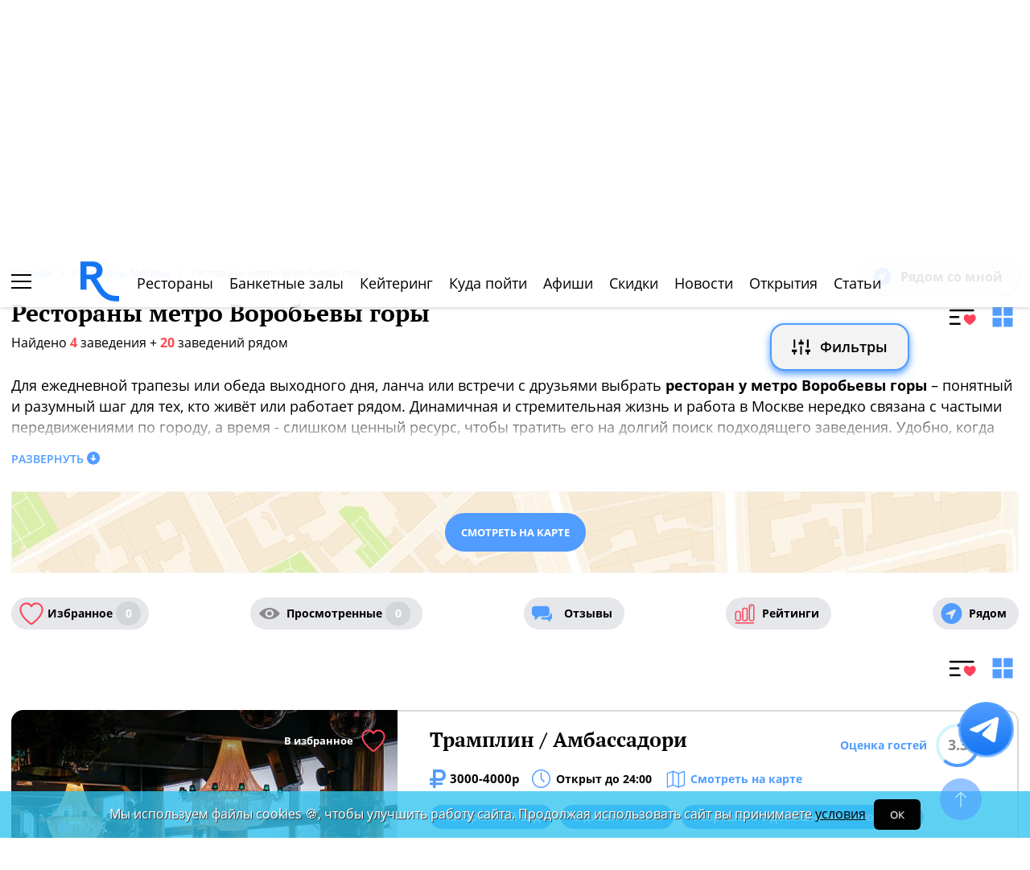

--- FILE ---
content_type: text/html; charset=UTF-8
request_url: https://www.restoran.ru/msk/catalog/restaurants/metro/vorobiovygory/
body_size: 27363
content:
<!DOCTYPE html><html lang="ru"><head><title>Рестораны метро Воробьевы горы в Москве - Restoran.ru</title><meta charset="utf-8"><meta http-equiv="X-UA-Compatible" content="IE=edge"><meta name="viewport" content="width=device-width"><meta name="author" content="Restoran.ru"><meta name="yandex-verification" content="f027be3845257561" /><meta name="format-detection" content="telephone=no"><link rel="canonical" href="https://www.restoran.ru/msk/catalog/restaurants/metro/vorobiovygory/" /><link rel="icon" type="image/svg+xml" href="/bitrix/templates/main_2020/tpl/img/logo-open-style-corn-r-only.svg"><link rel="preconnect" href="https://www.google-analytics.com" crossorigin><link rel="dns-prefetch" href="https://www.google-analytics.com"><link rel="preconnect" href="//mc.yandex.ru/metrika/" crossorigin><link rel="dns-prefetch" href="//mc.yandex.ru/"><link rel="preload" href="/bitrix/templates/main_2020/tpl/fonts/icomoon-2020/fonts/icomoon.ttf?kab559" as="font" crossorigin><link rel="preload" href="/bitrix/templates/main_2020/tpl/fonts/Open-Sans/OpenSans-Regular.woff2" as="font" crossorigin><link rel="preload" href="/bitrix/templates/main_2020/tpl/fonts/Open-Sans/OpenSans-Bold.woff2" as="font" crossorigin><link rel="preload" href="/bitrix/templates/main_2020/tpl/fonts/PT-Serif/PTSerif-Regular.woff2" as="font" crossorigin><link rel="preload" href="/bitrix/templates/main_2020/tpl/fonts/PT-Serif/PTSerif-Bold.woff2" as="font" crossorigin><meta name="keywords" content="Рестораны, кафе, бары метро Воробьевы горы в Москве на Ресторан.Ру" /><meta name="description" content="Только лучшие рестораны, кафе и бары на станции метро Воробьевы горы в Москве" /><link href="/bitrix/templates/main_2020/tpl/js/plugins/air-datepicker-master/dist/css/datepicker.min.css?147484049412257" type="text/css"  data-template-style="true"  rel="stylesheet" /><link href="/bitrix/templates/main_2020/tpl/styles.css?1766042331227679" type="text/css"  data-template-style="true"  rel="stylesheet" /><link href="/bitrix/templates/main_2020/tpl/catalog-page.css?176304088058760" type="text/css"  data-template-style="true"  rel="stylesheet" /><link href="/bitrix/templates/main_2020/tpl/where-to-go.css?17491931085293" type="text/css"  data-template-style="true"  rel="stylesheet" /><link href="/bitrix/templates/main_2020/tpl/right-filter.css?176399169127484" type="text/css"  data-template-style="true"  rel="stylesheet" /><link href="/bitrix/templates/main_2020/css/jquery.mCustomScrollbar.min.css?154218420943775" type="text/css"  data-template-style="true"  rel="stylesheet" /><script type="application/ld+json">{"@context":"https:\/\/schema.org\/","@type":"ItemList","itemListElement":[{"@type":"ListItem","position":1,"url":"https:\/\/www.restoran.ru\/msk\/detailed\/restaurants\/gril-bar-terrasa-vorobi\/"},{"@type":"ListItem","position":2,"url":"https:\/\/www.restoran.ru\/msk\/detailed\/restaurants\/aquamarine\/"},{"@type":"ListItem","position":3,"url":"https:\/\/www.restoran.ru\/msk\/detailed\/restaurants\/vorobevy-gory\/"},{"@type":"ListItem","position":4,"url":"https:\/\/www.restoran.ru\/msk\/detailed\/restaurants\/lastochka\/"}]}</script></head><body class=""><div id="panel"></div><!--[if lt IE 9]><div class="cap-wrapper"><div class="cap-top-title">Ваш браузер устарел!</div><div class="cap-text-about">
            Вы пользуетесь устаревшей версией браузера Internet Explorer. Данная версия браузера не поддерживает многие
            современные технологии,<br>из-за чего многие страницы отображаются некорректно
        </div><div class="browser-icons-wrapper"><ul><li><a href="http://www.apple.com/safari/download/" target="_blank">safari</a></li><li><a href="http://www.mozilla.com/firefox/" target="_blank">firefox</a></li><li><a href="http://www.opera.com/download/" target="_blank">opera</a></li><li><a href="http://www.google.com/chrome/" target="_blank">chrome</a></li></ul></div><div class="cap-company-logo"></div></div><div class="cap-overlay"></div><![endif]--><div class="site-wrapper   "><div class="header-grid"><div class="t_b_980"></div><header class="site-header"><div><div><div class="left-menu-trigger"><span></span><span></span><span></span></div><div class="change-city-trigger-wrap dropdown"><div class="dropdown-toggle" data-toggle="dropdown" data-show-overflow="true">
                                                                    Москва
                                </div><ul class="dropdown-menu"><li><a href="https://spb.restoran.ru" rel="nofollow">Санкт-Петербург</a></li></ul></div></div><div class="top-booking-phone-wrap"><div class="phone-link booking" >+7 (915) 106-07-41</div><div class="booking-link booking -has-whats-app-btn" ><div class="header-whats-app-link -has-wave" onclick="$('#callback-modal').modal('show')"></div><span><a href="/restorator-landing/">
                                            размещение рекламы на сайте
                                            </a></span></div></div></div><div class="logo-wrap with-ru"><a href="/" class="logo" aria-label="Restoran.ru главная"></a></div><div><div class="auth-trigger-wrap"><div data-href="/tpl/ajax/auth.php?backurl=/msk/catalog/restaurants/metro/vorobiovygory/?CATALOG_ID=restaurants&PROPERTY=metro&PROPERTY_VALUE=vorobiovygory" class="auth ajax link" data-toggle="modal" data-target="#information">Войти</div>&nbsp;
                            <span>или</span><a href="/auth/register.php" >Регистрация</a></div><div class="social-lang-wrap"></div><a href="/restorator-landing/" class="price-link">Реклама на сайте</a></div></header><div class="special_links -less-five-items -emoji-style -macos"><a class="link ban0 --wedding" href="/msk/articles/wedding/" title="Эксклюзивные предложения для проведения вашей свадьбы в Москве" data-toggle="tooltip" data-placement="bottom" ><span>💍</span> Свадьба    </a><a class="link ban1 --brunch" href="/msk/articles/brunch/" title="Оригинальные бранчи по выходным в популярных ресторанах Москвы" data-toggle="tooltip" data-placement="bottom" ><span>🍳</span> Бранчи    </a><a class="link ban2 --birthday" href="/msk/articles/birthday/" title="Подборка интересных мест для празднования дня рождения" data-toggle="tooltip" data-placement="bottom" ><span>🎂</span> День рождения    </a><a class="link ban3 --breakfast" href="/msk/articles/breakfast/" title="Подборка ресторанов с вкусными и полезными завтраками" data-toggle="tooltip" data-placement="bottom" ><span>☕️</span> Завтраки    </a></div><div class="top-menu -lite-style"><ul><li class="fly-logo"><a href="/" ><img src="/bitrix/templates/main_2020/tpl/img/logo-open-style-deep-corn-r-only.svg" alt="Главная" width="50" height="50" loading="lazy"></a></li><li ><a href="/msk/catalog/restaurants/all/" >Рестораны</a></li><li ><a href="/msk/catalog/banket/all/" >Банкетные залы</a></li><li ><a href="/msk/catering/" >Кейтеринг</a></li><li ><a href="/msk/wheretogo/" >Куда пойти</a></li><li ><a href="/msk/afisha/" >Афиши</a></li><li ><a href="/msk/news/skidki-v-restoranakh/" >Скидки</a></li><li><a href="/msk/news/restoransnewsmsk/">Новости</a></li><li><a href="/msk/news/newplace/">Открытия</a></li><li><a href="/msk/article-list/">Статьи</a></li></ul><div class="menu-favorite-link" onclick="window.open('/msk/catalog/restaurants/all/favorite/', '_blank')" data-toggle="tooltip" data-title="Мое избранное"></div><div class="view-counter" onclick="window.open('/msk/catalog/restaurants/all/viewed/', '_blank')" data-toggle="tooltip" data-title="Недавно просмотренное"></div></div><div class="filter-wrap  -hidden-fly -active-padding -restaurants-filter"><div class="search-title-form-wrap"><form action="/msk/search/" method="get"><div class="search-title-submit-wrap"><input type="hidden" id="search_in" name="search_in" value="all"><input class="search_input" type="text" name="q" value="" placeholder="Название, метро, район, кухня" autocomplete="off"/><input type="submit" value="найти"><div class="clear-input-trigger"></div><div style="display: none"><div class="main-sections-tile-list" ><div class="section-tile -tile-map"><a href="/msk/map/near/"><span class="icon-wrap"><svg xmlns="http://www.w3.org/2000/svg" width="32" height="32" viewBox="0 0 24 24" fill="none" stroke="currentColor" stroke-width="2" stroke-linecap="round" stroke-linejoin="round" class="lucide lucide-map mb-2 drop-shadow-lg" aria-hidden="true"><path d="M14.106 5.553a2 2 0 0 0 1.788 0l3.659-1.83A1 1 0 0 1 21 4.619v12.764a1 1 0 0 1-.553.894l-4.553 2.277a2 2 0 0 1-1.788 0l-4.212-2.106a2 2 0 0 0-1.788 0l-3.659 1.83A1 1 0 0 1 3 19.381V6.618a1 1 0 0 1 .553-.894l4.553-2.277a2 2 0 0 1 1.788 0z"></path><path d="M15 5.764v15"></path><path d="M9 3.236v15"></path></svg></span><span>На карте</span></a><img alt="На карте" src="/bitrix/templates/mobile_2019/tpl/img/right-menu/right-menu--map.jpg" loading="lazy"></div><div class="section-tile -tile-afisha"><a href="/msk/afisha/"><span class="icon-wrap"><svg xmlns="http://www.w3.org/2000/svg" width="32" height="32" viewBox="0 0 24 24" fill="none" stroke="currentColor" stroke-width="2" stroke-linecap="round" stroke-linejoin="round" class="lucide lucide-calendar mb-2 drop-shadow-lg" aria-hidden="true"><path d="M8 2v4"></path><path d="M16 2v4"></path><rect width="18" height="18" x="3" y="4" rx="2"></rect><path d="M3 10h18"></path></svg></span><span>Афиша</span></a><img alt="Афиша" src="/bitrix/templates/mobile_2019/tpl/img/right-menu/right-menu--afisha.jpeg" loading="lazy"></div><div class="section-tile -tile-news"><a href="/msk/news/restoransnewsmsk/"><span class="icon-wrap"><svg xmlns="http://www.w3.org/2000/svg" width="32" height="32" viewBox="0 0 24 24" fill="none" stroke="currentColor" stroke-width="2" stroke-linecap="round" stroke-linejoin="round" class="lucide lucide-newspaper mb-2 drop-shadow-lg" aria-hidden="true"><path d="M15 18h-5"></path><path d="M18 14h-8"></path><path d="M4 22h16a2 2 0 0 0 2-2V4a2 2 0 0 0-2-2H8a2 2 0 0 0-2 2v16a2 2 0 0 1-4 0v-9a2 2 0 0 1 2-2h2"></path><rect width="8" height="4" x="10" y="6" rx="1"></rect></svg></span><span>Новости</span></a><img alt="Новости" src="/bitrix/templates/mobile_2019/tpl/img/right-menu/right-menu--news.jpeg" loading="lazy"></div><div class="section-tile -tile-discount"><a href="/msk/news/skidki-v-restoranakh/"><span class="icon-wrap"><svg xmlns="http://www.w3.org/2000/svg" width="32" height="32" viewBox="0 0 24 24" fill="none" stroke="currentColor" stroke-width="2" stroke-linecap="round" stroke-linejoin="round" class="lucide lucide-tag mb-2 drop-shadow-lg" aria-hidden="true"><path d="M12.586 2.586A2 2 0 0 0 11.172 2H4a2 2 0 0 0-2 2v7.172a2 2 0 0 0 .586 1.414l8.704 8.704a2.426 2.426 0 0 0 3.42 0l6.58-6.58a2.426 2.426 0 0 0 0-3.42z"></path><circle cx="7.5" cy="7.5" r=".5" fill="currentColor"></circle></svg></span><span>Скидки</span></a><img alt="Скидки" src="/bitrix/templates/mobile_2019/tpl/img/right-menu/right-menu--discount.jpeg" loading="lazy"></div><div class="section-tile -tile-new-year-corp"><a href="/msk/articles/new_year_corp/"><span class="icon-wrap">
                                    🥂
                                </span><span>Новогодний корпоратив</span></a><img alt="Новогодний корпоратив" src="/bitrix/templates/mobile_2019/tpl/img/right-menu/right-menu--new-year-corp.jpeg" loading="lazy"></div><div class="section-tile -tile-new-year-night"><a href="/msk/articles/new_year_night/"><span class="icon-wrap">
                                    🎇
                                </span><span>Новогодняя ночь</span></a><img alt="Новогодний корпоратив" src="/bitrix/templates/mobile_2019/tpl/img/right-menu/right-menu--new-year-night.jpeg" loading="lazy"></div><div class="section-tile -tile-weeding"><a href="/msk/articles/wedding/"><span class="icon-wrap">
                                    💍
                                </span><span>Свадьба</span></a><img alt="Свадьба" src="/bitrix/templates/mobile_2019/tpl/img/right-menu/right-menu--weeding.jpeg" loading="lazy"></div><div class="section-tile -tile-brunch"><a href="/msk/articles/brunch/"><span class="icon-wrap">
                                    🍳
                                </span><span>Бранчи</span></a><img alt="Бранчи" src="/bitrix/templates/mobile_2019/tpl/img/right-menu/right-menu--brunch.jpeg" loading="lazy"></div><div class="section-tile -tile-birthday"><a href="/msk/articles/birthday/"><span class="icon-wrap">
                                    🎂
                                </span><span>День рождения</span></a><img alt="Бранчи" src="/bitrix/templates/mobile_2019/tpl/img/right-menu/right-menu--birthday.jpeg" loading="lazy"></div><div class="section-tile -tile-breakfast"><a href="/msk/articles/breakfast/"><span class="icon-wrap">
                                    ☕️
                                </span><span>Завтраки</span></a><img alt="Завтраки" src="/bitrix/templates/mobile_2019/tpl/img/right-menu/right-menu--breakfast.jpeg" loading="lazy"></div><div class="section-tile -tile-where-to-go"><a href="/msk/wheretogo/"><span class="icon-wrap"><svg xmlns="http://www.w3.org/2000/svg" width="32" height="32" viewBox="0 0 24 24" fill="none" stroke="currentColor" stroke-width="2" stroke-linecap="round" stroke-linejoin="round" class="lucide lucide-map-pin mb-2 drop-shadow-lg" aria-hidden="true"><path d="M20 10c0 4.993-5.539 10.193-7.399 11.799a1 1 0 0 1-1.202 0C9.539 20.193 4 14.993 4 10a8 8 0 0 1 16 0"></path><circle cx="12" cy="10" r="3"></circle></svg></span><span>Куда пойти</span></a><img alt="Куда пойти" src="/bitrix/templates/mobile_2019/tpl/img/right-menu/right-menu--where-to-go.jpeg" loading="lazy"></div><div class="section-tile -tile-ios"><a href="https://apps.apple.com/ru/app/restoran-ru-%D0%BF%D0%BE%D0%B8%D1%81%D0%BA-%D0%B8-%D0%B1%D1%80%D0%BE%D0%BD%D0%B8%D1%80%D0%BE%D0%B2%D0%B0%D0%BD%D0%B8%D0%B5-%D1%80%D0%B5%D1%81%D1%82%D0%BE%D1%80%D0%B0%D0%BD%D0%BE%D0%B2/id1158540440"
                               target="_blank" rel="noopener"><span class="icon-wrap">
                                🍎
                            </span><span>App Store</span></a><img alt="App Store приложение" src="/bitrix/templates/mobile_2019/tpl/img/right-menu/ios.jpg" loading="lazy"></div><div class="section-tile -tile-android"><a href="https://play.google.com/store/apps/details?id=ru.restoran.androidapp"
                               target="_blank" rel="noopener"><span class="icon-wrap">
                                📱
                            </span><span>Google Play</span></a><img alt="Google Play приложение" src="/bitrix/templates/mobile_2019/tpl/img/right-menu/playmarket.jpg" loading="lazy"></div></div></div><div class="search-suggest -form-position" ></div></div><div><div class="show-filter-trigger icon-fiter-trigger ">Фильтры</div><a href="/msk/map/near/" class="on-map-button">На карте</a><a href="/msk/catalog/restaurants/all/distance/" class="near-button">Рядом</a></div></form></div><div class="custom-facet-filter-wrapper show-hide-filter-wrap -active"><span class="icon-spinner2 active spinner"></span><div class="custom-facet-filter-wrapper-input"></div></div><div class="filter-right  "><div class="filter-overflow-area"><div class="title-line"><div class="title">Фильтры <span class="hidden"></span></div><div class="close-right-filter-trigger"></div></div><span class="icon-spinner2 active spinner"></span><div class="filter-loadable-area -invisible"></div></div></div><div class="fly-filter-trigger " title="Показать/скрыть фильтр"><span>Фильтры</span></div></div><div class="center-grid"><div class="breadcrumb" itemscope itemtype="http://schema.org/BreadcrumbList"><div class="breadcrumb-item" itemprop="itemListElement" itemscope itemtype="http://schema.org/ListItem"><a href="/" title="Главная" itemprop="item" itemscope itemtype="https://schema.org/Thing" itemid="/"><span itemprop="name">Главная</span></a><meta itemprop="position" content="1" /></div><div class="breadcrumb-item" itemprop="itemListElement" itemscope itemtype="http://schema.org/ListItem"><a href="/msk/catalog/restaurants/all/" title="Рестораны Москвы" itemprop="item" itemscope itemtype="https://schema.org/Thing" itemid="/msk/catalog/restaurants/all/"><span itemprop="name">Рестораны Москвы</span></a><meta itemprop="position" content="2" /></div><div class="breadcrumb-item" itemprop="itemListElement" itemscope itemtype="http://schema.org/ListItem"><span itemprop="name">Рестораны метро Воробьевы горы</span><meta itemprop="position" content="3" /></div></div></div></div><main class="site-main"><h1>Рестораны метро Воробьевы горы</h1><div class="special-trigger-menu"><a href="/msk/catalog/restaurants/all/distance/?arrFilter_pf%5Bsubway%5D%5B0%5D=350" class="near " rel="nofollow">Рядом со мной</a><div class="type-list-trigger-wrap" style="margin-bottom: 0;margin-top: 10px;"><div class="common-list-trigger active" data-toggle="tooltip" data-title="Отображение каталога списком"></div><div class="tile-list-trigger" data-toggle="tooltip" data-title="Отображение каталога плиткой"></div></div></div><div class="found-place-count-wrap"><div class="custom-filter-all-variants"><div class="subway-variants__content c-subway-content"></div></div><div class="found-place-count">
                Найдено <span>4</span> заведения<div class="near-place-count" style="display: inline"></div></div><div class="filter_field filter_field-custom -no-absolute clear_filter-wrap hidden"><span class="icon-delete-outline"></span><a href="#" class="clear_filter">Сбросить все</a></div></div><div class="page-text-about">Для ежедневной трапезы или обеда выходного дня, ланча или встречи с друзьями выбрать <strong>ресторан у метро Воробьевы горы</strong> – понятный и разумный шаг для тех, кто живёт или работает рядом. Динамичная и стремительная жизнь и работа в Москве нередко связана с частыми передвижениями по городу, а время - слишком ценный ресурс, чтобы тратить его на долгий поиск подходящего заведения. Удобно, когда выбрать подходящее место для лёгкого завтрака, плотного обеда, деловой встречи, ужина с близкими можно буквально по пути. Выстраивая маршрут каждого дня, легко решить заранее, в каком <strong>ресторане у метро Воробьевы горы</strong> можно слегка перекусить или основательно подкрепиться, а где выпить чашку кофе или чая с любимым десертом. Или вечером, не тратя сил и времени на сложный выбор, зайти в знакомый бар, чтобы насладиться бокалом любимого напитка в конце насыщенного дня, а где собрать всю семью на долгую субботнюю или воскресную трапезу, чтобы за чередой блюд приятно провести время перед началом новой рабочей недели.    <p>Также вас могут заинтересовать:
                    <a href="/msk/articles/breakfast/">Завтраки в ресторанах Москвы</a>,                     <a href="/msk/articles/birthday/">Рестораны для празднования дней рождения</a>,                     <a href="/msk/articles/wedding/">Где провести свадьбу в Москве</a>,                     <a href="/msk/articles/valentine/">14 февраля в ресторанах Москвы</a>,                     <a href="/msk/articles/8marta/">Рестораны на 8 марта 2026 в Москве</a></p></div><div class="read-more-about" data-title="Развернуть" data-active-title="Свернуть">Развернуть</div><div class="map-link-bg -webp"><a href="/msk/map/near/?arrFilter_pf%5Bsubway%5D%5B0%5D=350" class="link-btn full-btn" target="_blank" rel="nofollow">Смотреть на карте</a></div><div class="flex-block catalog-filter-triggers-str"><div class="display-flex favorite-watched-wrap -round-style"><a href="/msk/catalog/restaurants/all/favorite/" class="favorite ">Избранное <span class="">0</span></a><a href="/msk/catalog/restaurants/all/viewed/" class="watched ">Просмотренные <span class="">0</span></a><a href="/msk/opinions/" class="reviews" >Отзывы</a><a href="/msk/ratings/" class="ratings" >Рейтинги</a><a href="/msk/catalog/restaurants/all/distance/" class="near" >Рядом</a></div></div><div class="clearfix"></div><div class="type-list-trigger-wrap"><div class="common-list-trigger active" data-toggle="tooltip" data-title="Отображение каталога списком"></div><div class="tile-list-trigger" data-toggle="tooltip" data-title="Отображение каталога плиткой"></div></div><div class="catalog-list"><div class="item -has-menu-photos"><div class="display-flex"><div class="place-slider-wrap"><a href="/msk/detailed/restaurants/gril-bar-terrasa-vorobi/" target="_blank" ></a><div class="place-slider"><div class="slide " ><img src="/upload/resize_cache/iblock/540/480_465_2/dsc04977.webp" alt="Трамплин / Амбассадори" loading="lazy"></div><div class="slide " ><img src="/upload/resize_cache/iblock/23f/480_465_2/dsc04752.webp" alt="Трамплин / Амбассадори" loading="lazy"></div><div class="slide " ><img src="/upload/resize_cache/iblock/3db/480_465_2/dsc04773.webp" alt="Трамплин / Амбассадори" loading="lazy"></div><div class="slide " ><img src="/upload/resize_cache/iblock/40e/480_465_2/dsc04776.webp" alt="Трамплин / Амбассадори" loading="lazy"></div><div class="slide " ><img src="/upload/resize_cache/iblock/9f5/480_465_2/dsc04789.webp" alt="Трамплин / Амбассадори" loading="lazy"></div><div class="slide " ><img src="/upload/resize_cache/iblock/09e/480_465_2/dsc04793.webp" alt="Трамплин / Амбассадори" loading="lazy"></div><div class="slide " ><img src="/upload/resize_cache/iblock/7e1/480_465_2/dsc04796.webp" alt="Трамплин / Амбассадори" loading="lazy"></div><div class="slide " ><img src="/upload/resize_cache/iblock/6a6/480_465_2/dsc04797.webp" alt="Трамплин / Амбассадори" loading="lazy"></div><div class="slide " ><img src="/upload/resize_cache/iblock/df3/480_465_2/dsc04800.webp" alt="Трамплин / Амбассадори" loading="lazy"></div><div class="slide " ><img src="/upload/resize_cache/iblock/464/480_465_2/dsc04804.webp" alt="Трамплин / Амбассадори" loading="lazy"></div><div class="slide " ><img src="/upload/resize_cache/iblock/05e/480_465_2/dsc04805.webp" alt="Трамплин / Амбассадори" loading="lazy"></div><div class="slide " ><img src="/upload/resize_cache/iblock/d3a/480_465_2/dsc04809.webp" alt="Трамплин / Амбассадори" loading="lazy"></div><div class="slide " ><img src="/upload/resize_cache/iblock/490/480_465_2/dsc04810.webp" alt="Трамплин / Амбассадори" loading="lazy"></div><div class="slide " ><img src="/upload/resize_cache/iblock/08b/480_465_2/dsc04813.webp" alt="Трамплин / Амбассадори" loading="lazy"></div><div class="slide " ><img src="/upload/resize_cache/iblock/e6b/480_465_2/dsc04816.webp" alt="Трамплин / Амбассадори" loading="lazy"></div><div class="slide " ><img src="/upload/resize_cache/iblock/7a1/480_465_2/dsc04820.webp" alt="Трамплин / Амбассадори" loading="lazy"></div><div class="slide " ><img src="/upload/resize_cache/iblock/b80/480_465_2/dsc04824.webp" alt="Трамплин / Амбассадори" loading="lazy"></div><div class="slide " ><img src="/upload/resize_cache/iblock/972/480_465_2/dsc04827.webp" alt="Трамплин / Амбассадори" loading="lazy"></div><div class="slide " ><img src="/upload/resize_cache/iblock/2c5/480_465_2/dsc04832.webp" alt="Трамплин / Амбассадори" loading="lazy"></div><div class="slide " ><img src="/upload/resize_cache/iblock/77e/480_465_2/dsc04839.webp" alt="Трамплин / Амбассадори" loading="lazy"></div><div class="slide " ><img src="/upload/resize_cache/iblock/e15/480_465_2/dsc04843.webp" alt="Трамплин / Амбассадори" loading="lazy"></div><div class="slide " ><img src="/upload/resize_cache/iblock/450/480_465_2/dsc04846.webp" alt="Трамплин / Амбассадори" loading="lazy"></div><div class="slide " ><img src="/upload/resize_cache/iblock/0f6/480_465_2/dsc04849.webp" alt="Трамплин / Амбассадори" loading="lazy"></div><div class="slide " ><img src="/upload/resize_cache/iblock/929/480_465_2/dsc04850.webp" alt="Трамплин / Амбассадори" loading="lazy"></div><div class="slide " ><img src="/upload/resize_cache/iblock/5ac/480_465_2/dsc04857.webp" alt="Трамплин / Амбассадори" loading="lazy"></div><div class="slide " ><img src="/upload/resize_cache/iblock/6a6/480_465_2/dsc04863.webp" alt="Трамплин / Амбассадори" loading="lazy"></div><div class="slide " ><img src="/upload/resize_cache/iblock/cd3/480_465_2/dsc04865.webp" alt="Трамплин / Амбассадори" loading="lazy"></div><div class="slide " ><img src="/upload/resize_cache/iblock/79f/480_465_2/dsc04870.webp" alt="Трамплин / Амбассадори" loading="lazy"></div><div class="slide " ><img src="/upload/resize_cache/iblock/e67/480_465_2/dsc04875.webp" alt="Трамплин / Амбассадори" loading="lazy"></div><div class="slide " ><img src="/upload/resize_cache/iblock/639/480_465_2/dsc04880.webp" alt="Трамплин / Амбассадори" loading="lazy"></div><div class="slide " ><img src="/upload/resize_cache/iblock/ac1/480_465_2/dsc04884.webp" alt="Трамплин / Амбассадори" loading="lazy"></div><div class="slide " ><img src="/upload/resize_cache/iblock/aed/480_465_2/dsc04886.webp" alt="Трамплин / Амбассадори" loading="lazy"></div><div class="slide " ><img src="/upload/resize_cache/iblock/781/480_465_2/dsc04890.webp" alt="Трамплин / Амбассадори" loading="lazy"></div><div class="slide " ><img src="/upload/resize_cache/iblock/583/480_465_2/dsc04893.webp" alt="Трамплин / Амбассадори" loading="lazy"></div><div class="slide " ><img src="/upload/resize_cache/iblock/ac4/480_465_2/dsc04919.webp" alt="Трамплин / Амбассадори" loading="lazy"></div><div class="slide " ><img src="/upload/resize_cache/iblock/b09/480_465_2/dsc04926.webp" alt="Трамплин / Амбассадори" loading="lazy"></div><div class="slide " ><img src="/upload/resize_cache/iblock/23f/480_465_2/dsc04933.webp" alt="Трамплин / Амбассадори" loading="lazy"></div><div class="slide " ><img src="/upload/resize_cache/iblock/84d/480_465_2/dsc04944.webp" alt="Трамплин / Амбассадори" loading="lazy"></div><div class="slide " ><img src="/upload/resize_cache/iblock/f72/480_465_2/dsc04952.webp" alt="Трамплин / Амбассадори" loading="lazy"></div><div class="slide " ><img src="/upload/resize_cache/iblock/f5a/480_465_2/dsc04967.webp" alt="Трамплин / Амбассадори" loading="lazy"></div><div class="slide " ><img src="/upload/resize_cache/iblock/367/480_465_2/dsc04972.webp" alt="Трамплин / Амбассадори" loading="lazy"></div><div class="slide " ><img src="/upload/resize_cache/iblock/8a6/480_465_2/dsc04975.webp" alt="Трамплин / Амбассадори" loading="lazy"></div><div class="slide " ><img src="/upload/resize_cache/iblock/34b/480_465_2/dsc04981.webp" alt="Трамплин / Амбассадори" loading="lazy"></div><div class="slide " ><img src="/upload/resize_cache/iblock/dc6/480_465_2/dsc04987.webp" alt="Трамплин / Амбассадори" loading="lazy"></div><div class="slide " ><img src="/upload/resize_cache/iblock/d90/480_465_2/dsc04994.webp" alt="Трамплин / Амбассадори" loading="lazy"></div><div class="slide " ><img src="/upload/resize_cache/iblock/693/480_465_2/dsc04996.webp" alt="Трамплин / Амбассадори" loading="lazy"></div><div class="slide " ><img src="/upload/resize_cache/iblock/776/480_465_2/dsc05000.webp" alt="Трамплин / Амбассадори" loading="lazy"></div><div class="slide " ><img src="/upload/resize_cache/iblock/cc7/480_465_2/dsc_1535.webp" alt="Трамплин / Амбассадори" loading="lazy"></div><div class="slide " ><img src="/upload/resize_cache/iblock/0b3/480_465_2/dsc_1536.webp" alt="Трамплин / Амбассадори" loading="lazy"></div></div><div class="arrow-right"></div><div class="arrow-left"></div><div class="to-favorite" data-restoran="2758976" data-trigger="manual">В избранное</div><div class="distance-place" data-lat="55.708575787775594" data-lon="37.54448733016714" data-place-id="2758976"><span></span> КМ</div><div class="slider-photo-sign" data-text="Фото предоставлены заведением"></div></div><div class="place-about"><a href="/msk/detailed/restaurants/gril-bar-terrasa-vorobi/" class="name" target="_blank">Трамплин / Амбассадори</a><span class="average-bill">3000-4000р</span><div class="work-time-wrap open" data-id="2758976">Открыт до 24:00</div><div onclick="window.open('/msk/detailed/restaurants/gril-bar-terrasa-vorobi/#map', '_blank')" class="on-map">Смотреть на карте</div><div class="tag-line -round-corn-links"><div class="common-link" ><div onclick="window.open('/msk/catalog/restaurants/osobennosti/panoramnyjvidnagorod/', '_blank')" >Панорамный вид</div></div><div class="common-link" ><div onclick="window.open('/msk/catalog/restaurants/osobennosti/stoliki_s_divanami/', '_blank')" >С диванчиками</div></div><div class="common-link" ><div onclick="window.open('/msk/catalog/restaurants/osobennosti/pets/', '_blank')" >Разрешено с домашними животными</div></div><div class="hidden common-link" ><div onclick="window.open('/msk/catalog/restaurants/predlozheniya/vino_po_bokalam/', '_blank')" >Вино по бокалам</div></div><div class="hidden common-link" ><div onclick="window.open('/msk/catalog/restaurants/detyam/chroom/', '_blank')" >Детская комната</div></div><div class="hidden common-link" ><div onclick="window.open('/msk/catalog/restaurants/predlozheniya/cocktails/', '_blank')" >Коктейли</div></div><div class="show-more-tags" data-active-text="скрыть">показать больше ...</div></div><div class="props-wrap"><div class="prop" data-text="Ресторан, Винотека, Банкетный зал" ></div><div class="prop"><span>Кухня: </span> Авторская,&nbsp;Европейская,&nbsp;Грузинская</div><div class="prop work-time"><span>Время работы: </span> ежедневно 12:00-00:00</div><div class="prop"><span>Адрес:</span><div class="value">ул. Косыгина, д. 28</div></div><div class="prop subway"><span class="line-color section-44171"></span>Воробьевы горы<span> (941 м)</span><span class="line-color section-44178"></span>Ломоносовский проспект<span> (1.79 км)</span></div><div class="prop parking ">
                                    Неорганизованная бесплатная                                </div><div class="prop"><span>Кол-во залов ресторана:</span> 1 этаж - 150 мест, 2 этаж - 180 мест + веранда 100&nbsp;<a href="/msk/detailed/restaurants/gril-bar-terrasa-vorobi/#props" target="_blank" class="more-props-from-list">...</a></div></div><div class="display-flex reserve-triggers-wrap"><div class="prop" style="display: flex;align-items: center;margin-right: 30px;"><span class="name">Телефон заведения: </span><div class="booking " >+7 (985) 110-02-07</div></div><div onclick="window.open('/msk/detailed/restaurants/gril-bar-terrasa-vorobi/menu/', '_blank')" class="menu-link" >Меню</div><div onclick="window.open('/msk/opinions/restaurants/gril-bar-terrasa-vorobi/', '_blank')" class="reviews-link" >Отзывы <span>(18)</span></div></div><div class="dropdown"><div class="rating-trigger-wrap has-value" data-display="static" data-toggle="dropdown" data-place-id="2758976"><div class="rating-title">Оценка гостей</div><div class="rating-round-bg"><svg xmlns="http://www.w3.org/2000/svg" width="54" height="54"><circle stroke="#2fc5f0" stroke-width="4" r="25" cx="27" cy="27" fill="transparent" stroke-dasharray="360" stroke-dashoffset="264"></circle></svg><span>3.3</span></div></div><div class="rating-description thin-style dropdown-menu"></div></div></div></div><a href="/msk/detailed/restaurants/gril-bar-terrasa-vorobi/#menu" target="_blank"><div class="menu-photos -six-tile" ><img src="/upload/resize_cache/iblock/1e5/200_180_2/img_0857550.webp" alt="Москва фото меню 1" loading="lazy" width="200" height="180"><img src="/upload/resize_cache/iblock/f61/200_180_2/img_093668d.webp" alt="Москва фото меню 2" loading="lazy" width="200" height="180"><img src="/upload/resize_cache/iblock/09a/200_180_2/img_09120a4.webp" alt="Москва фото меню 3" loading="lazy" width="200" height="180"><img src="/upload/resize_cache/iblock/221/200_180_2/img_0902795.webp" alt="Москва фото меню 4" loading="lazy" width="200" height="180"><img src="/upload/resize_cache/iblock/050/200_180_2/img_0889c4e.webp" alt="Москва фото меню 5" loading="lazy" width="200" height="180"><div class="more-photos-menu-trigger"><div class="more-photos-dots"><span></span><span></span><span></span><div>Еще 27 фото</div></div><img src="/upload/resize_cache/iblock/751/200_180_2/img_08839ae.webp" alt="Москва фото меню 6" loading="lazy" width="200" height="180"></div></div></a></div><div class="item"><div class="display-flex"><div class="place-slider-wrap"><a href="/msk/detailed/restaurants/aquamarine/" target="_blank" ></a><div class="place-slider"><div class="slide " ><img src="/upload/resize_cache/iblock/a80/480_465_2/22.webp" alt="Aquamarine" loading="lazy"></div><div class="slide " ><img src="/upload/resize_cache/iblock/a6f/480_465_2/11.webp" alt="Aquamarine" loading="lazy"></div><div class="slide " ><img src="/upload/resize_cache/iblock/135/480_465_2/4.webp" alt="Aquamarine" loading="lazy"></div><div class="slide " ><img src="/upload/resize_cache/iblock/6c9/480_465_2/1.webp" alt="Aquamarine" loading="lazy"></div><div class="slide " ><img src="/upload/resize_cache/iblock/701/480_465_2/1.webp" alt="Aquamarine" loading="lazy"></div><div class="slide " ><img src="/upload/resize_cache/iblock/e92/480_465_2/3.webp" alt="Aquamarine" loading="lazy"></div><div class="slide " ><img src="/upload/resize_cache/iblock/cc7/480_465_2/2.webp" alt="Aquamarine" loading="lazy"></div><div class="slide " ><img src="/upload/resize_cache/iblock/4a3/480_465_2/5.webp" alt="Aquamarine" loading="lazy"></div><div class="slide " ><img src="/upload/resize_cache/iblock/546/480_465_2/6.webp" alt="Aquamarine" loading="lazy"></div><div class="slide " ><img src="/upload/resize_cache/iblock/d47/480_465_2/7.webp" alt="Aquamarine" loading="lazy"></div></div><div class="arrow-right"></div><div class="arrow-left"></div><div class="to-favorite" data-restoran="3132555" data-trigger="manual">В избранное</div><div class="distance-place" data-lat="55.71235538040948" data-lon="37.55898062662745" data-place-id="3132555"><span></span> КМ</div><div class="slider-photo-sign" data-text="Фото предоставлены заведением"></div></div><div class="place-about"><a href="/msk/detailed/restaurants/aquamarine/" class="name" target="_blank">Aquamarine</a><span class="average-bill">1500-2000р</span><div class="work-time-wrap open" data-id="3132555">Открыт до 24:00</div><div onclick="window.open('/msk/detailed/restaurants/aquamarine/#map', '_blank')" class="on-map">Смотреть на карте</div><div class="tag-line -round-corn-links"><div class="has-link  color_red_coral"><a href="/msk/catalog/restaurants/rest_group/novikov/" target="_blank" class="active-btn">Novikov Group</a></div><div class="common-link" ><div onclick="window.open('/msk/catalog/restaurants/predlozheniya/vino_po_bokalam/', '_blank')" >Вино по бокалам</div></div><div class="common-link" ><div onclick="window.open('/msk/catalog/restaurants/predlozheniya/gril/', '_blank')" >Гриль</div></div><div class="hidden common-link" ><div onclick="window.open('/msk/catalog/restaurants/predlozheniya/cocktails/', '_blank')" >Коктейли</div></div></div><div class="props-wrap"><div class="prop" data-text="Ресторан" ></div><div class="prop"><span>Кухня: </span> Итальянская,&nbsp;Европейская,&nbsp;Кавказская</div><div class="prop work-time"><span>Время работы: </span> Ежедневно 12:00-00:00</div><div class="prop"><span>Адрес:</span><div class="value">ул. Лужники, 24, стр. 4</div></div><div class="prop subway"><span class="line-color section-44171"></span>Воробьевы горы<span> (233 м)</span><span class="line-color section-344045"></span>Лужники<span> (949 м)</span></div><div class="prop parking ">
                                    Охраняемая платная                                </div></div><div class="display-flex reserve-triggers-wrap"><div class="prop" style="display: flex;align-items: center;margin-right: 30px;"><span class="name">Телефон заведения: </span><div class="booking " >+7 (495) 479-01-43</div></div><div onclick="window.open('/msk/detailed/restaurants/aquamarine/menu/', '_blank')" class="menu-link" >Меню</div></div><div class="dropdown"><div class="rating-trigger-wrap "  data-place-id="3132555"><div class="rating-title">Оценка гостей</div><div class="rating-round-bg"><svg xmlns="http://www.w3.org/2000/svg" width="54" height="54"><circle stroke="#2fc5f0" stroke-width="4" r="25" cx="27" cy="27" fill="transparent" stroke-dasharray="360" stroke-dashoffset="360"></circle></svg><span>0</span></div></div><div class="rating-description thin-style dropdown-menu"></div></div></div></div></div><div class="item"><div class="display-flex"><div class="place-slider-wrap"><a href="/msk/detailed/restaurants/vorobevy-gory/" target="_blank" ></a><div class="place-slider"><div class="slide " ><img src="/upload/resize_cache/iblock/04c/480_465_2/mg_0355_hdr_edit31a.webp" alt="Воробьевы горы" loading="lazy"></div><div class="slide " ><img src="/upload/resize_cache/iblock/8e2/480_465_2/mg_0436_hdr_edit404.webp" alt="Воробьевы горы" loading="lazy"></div><div class="slide " ><img src="/upload/resize_cache/iblock/6e2/480_465_2/mg_0304_hdr_edit926.webp" alt="Воробьевы горы" loading="lazy"></div><div class="slide " ><img src="/upload/resize_cache/iblock/1c8/480_465_2/mg_0370_hdr_editcea.webp" alt="Воробьевы горы" loading="lazy"></div><div class="slide " ><img src="/upload/resize_cache/iblock/114/480_465_2/mg_0298_hdr_edit0c0.webp" alt="Воробьевы горы" loading="lazy"></div><div class="slide " ><img src="/upload/resize_cache/iblock/628/480_465_2/mg_0403_hdr_edit6bc.webp" alt="Воробьевы горы" loading="lazy"></div></div><div class="arrow-right"></div><div class="arrow-left"></div><div class="to-favorite" data-restoran="2934740" data-trigger="manual">В избранное</div><div class="distance-place" data-lat="55.71391786472022" data-lon="37.5245810846553" data-place-id="2934740"><span></span> КМ</div><div class="slider-photo-sign" data-text="Фото предоставлены заведением"></div></div><div class="place-about"><a href="/msk/detailed/restaurants/vorobevy-gory/" class="name" target="_blank">Воробьевы горы</a><span class="average-bill">2000-3000р</span><div class="work-time-wrap open" data-id="2934740">Открыт до 24:00</div><div onclick="window.open('/msk/detailed/restaurants/vorobevy-gory/#map', '_blank')" class="on-map">Смотреть на карте</div><div class="tag-line -round-corn-links"><div class="common-link" ><div onclick="window.open('/msk/catalog/restaurants/osobennosti/vipkabina/', '_blank')" >4 кабинки </div></div><div class="common-link" ><div onclick="window.open('/msk/catalog/restaurants/predlozheniya/kalyan/', '_blank')" >Кальяны</div></div><div class="common-link" ><div onclick="window.open('/msk/catalog/restaurants/osobennosti/tantspol/', '_blank')" >Потанцевать</div></div><div class="hidden common-link" ><div onclick="window.open('/msk/catalog/restaurants/osobennosti/sigarroom/', '_blank')" >Сигарная комната</div></div><div class="hidden common-link" ><div onclick="window.open('/msk/catalog/restaurants/predlozheniya/vino_po_bokalam/', '_blank')" >Вино по бокалам</div></div><div class="hidden common-link" ><div onclick="window.open('/msk/catalog/restaurants/predlozheniya/razlivnoe_pivo/', '_blank')" >Разливное пиво</div></div><div class="hidden common-link" ><div onclick="window.open('/msk/catalog/restaurants/osobennosti/stoliki_s_divanami/', '_blank')" >С диванчиками</div></div><div class="show-more-tags" data-active-text="скрыть">показать больше ...</div></div><div class="props-wrap"><div class="prop" data-text="Ресторан, Чайхана, Банкетный зал" ></div><div class="prop"><span>Кухня: </span> Кавказская,&nbsp;Европейская,&nbsp;Русская</div><div class="prop work-time"><span>Время работы: </span> ежедневно 11:00–24:00</div><div class="prop"><span>Адрес:</span><div class="value">Мичуринский пр., д. 6, корп. 2</div></div><div class="prop subway"><span class="line-color section-44178"></span>Ломоносовский проспект<span> (930 м)</span><span class="line-color section-44171"></span>Воробьевы горы<span> (2.21 км)</span></div><div class="prop parking ">
                                    Охраняемая бесплатная                                </div><div class="prop"><span>Кол-во залов ресторана:</span> 4 зала: 120, 20, 20 и 20 мест                                </div></div><div class="display-flex reserve-triggers-wrap"><div class="prop" style="display: flex;align-items: center;margin-right: 30px;"><span class="name">Телефон заведения: </span><div class="booking " >+7 (495) 150-57-00</div></div><div onclick="window.open('/msk/detailed/restaurants/vorobevy-gory/menu/', '_blank')" class="menu-link" >Меню</div><div onclick="window.open('/msk/opinions/restaurants/vorobevy-gory/', '_blank')" class="reviews-link" >Отзывы <span>(9)</span></div></div><div class="dropdown"><div class="rating-trigger-wrap has-value" data-display="static" data-toggle="dropdown" data-place-id="2934740"><div class="rating-title">Оценка гостей</div><div class="rating-round-bg"><svg xmlns="http://www.w3.org/2000/svg" width="54" height="54"><circle stroke="#2fc5f0" stroke-width="4" r="25" cx="27" cy="27" fill="transparent" stroke-dasharray="360" stroke-dashoffset="232"></circle></svg><span>4.4</span></div></div><div class="rating-description thin-style dropdown-menu"></div></div></div></div></div><div class='img_b_r -new-line js-banner-stat' data-id='3298707'><a href="/msk/articles/birthday/" target="_blank" title=""><img loading="lazy" src="/upload/iblock/5d7/6bla7yi142ok6hxsi51k6k12zx8g388p/DR2_1250_2025.jpg" alt=""></a></div><div class="item"><div class="display-flex"><div class="place-slider-wrap"><a href="/msk/detailed/restaurants/lastochka/" target="_blank" ></a><div class="place-slider"><div class="slide " ><img src="/upload/resize_cache/iblock/095/480_465_2/zal_010.webp" alt="Ласточка. Ресторан-яхта" loading="lazy"></div><div class="slide " ><img src="/upload/resize_cache/iblock/929/480_465_2/zal_011.webp" alt="Ласточка. Ресторан-яхта" loading="lazy"></div><div class="slide " ><img src="/upload/resize_cache/iblock/625/480_465_2/zal_012.webp" alt="Ласточка. Ресторан-яхта" loading="lazy"></div><div class="slide " ><img src="/upload/resize_cache/iblock/cb0/480_465_2/zal_013.webp" alt="Ласточка. Ресторан-яхта" loading="lazy"></div><div class="slide " ><img src="/upload/resize_cache/iblock/ea4/480_465_2/zal_014.webp" alt="Ласточка. Ресторан-яхта" loading="lazy"></div><div class="slide " ><img src="/upload/resize_cache/iblock/c53/480_465_2/vip1_001.webp" alt="Ласточка. Ресторан-яхта" loading="lazy"></div><div class="slide " ><img src="/upload/resize_cache/iblock/33a/480_465_2/vip2_001.webp" alt="Ласточка. Ресторан-яхта" loading="lazy"></div><div class="slide " ><img src="/upload/resize_cache/iblock/f32/480_465_2/banketnyy-zal1_003.webp" alt="Ласточка. Ресторан-яхта" loading="lazy"></div><div class="slide " ><img src="/upload/resize_cache/iblock/f27/480_465_2/veranda_002.webp" alt="Ласточка. Ресторан-яхта" loading="lazy"></div><div class="slide " ><img src="/upload/resize_cache/iblock/b80/480_465_2/fasad_002.webp" alt="Ласточка. Ресторан-яхта" loading="lazy"></div></div><div class="arrow-right"></div><div class="arrow-left"></div><div class="to-favorite" data-restoran="1232207" data-trigger="manual">В избранное</div><div class="distance-place" data-lat="55.71191183001928" data-lon="37.568218939810556" data-place-id="1232207"><span></span> КМ</div><div class="slider-photo-sign" data-text="Фото предоставлены заведением"></div></div><div class="place-about"><a href="/msk/detailed/restaurants/lastochka/" class="name" target="_blank">Ласточка. Ресторан-яхта</a><span class="average-bill">4000-5000р</span><div class="work-time-wrap open" data-id="1232207">Открыт до 24:00</div><div onclick="window.open('/msk/detailed/restaurants/lastochka/#map', '_blank')" class="on-map">Смотреть на карте</div><div class="tag-line -round-corn-links"><div class="common-link" ><div onclick="window.open('/msk/catalog/restaurants/osobennosti/panoramnyjvidnagorod/', '_blank')" >Панорамный вид</div></div><div class="common-link" ><div onclick="window.open('/msk/catalog/restaurants/osobennosti/zavedenieuvody/', '_blank')" >У воды</div></div><div class="common-link" ><div onclick="window.open('/msk/catalog/restaurants/parking/y/', '_blank')" >Valet Parking</div></div><div class="hidden common-link" ><div onclick="window.open('/msk/catalog/restaurants/osobennosti/vipzal/', '_blank')" >5 VIP-залов на 10-25 мест</div></div><div class="hidden common-link" ><div onclick="window.open('/msk/catalog/restaurants/music/live/', '_blank')" >Живая музыка чт, пт, сб с 19:00</div></div><div class="hidden common-link" ><div onclick="window.open('/msk/catalog/restaurants/detyam/animatory/', '_blank')" >Аниматоры по вс 13:00-17:00</div></div><div class="hidden common-link" ><div onclick="window.open('/msk/catalog/restaurants/predlozheniya/vino_po_bokalam/', '_blank')" >Вино по бокалам</div></div><div class="hidden common-link" ><div onclick="window.open('/msk/catalog/restaurants/predlozheniya/avtorskiy_set_ot_shefa/', '_blank')" >Известный шеф-повар</div></div><div class="hidden common-link" ><div onclick="window.open('/msk/catalog/restaurants/predlozheniya/cocktails/', '_blank')" >Коктейли</div></div><div class="hidden common-link" ><div onclick="window.open('/msk/catalog/restaurants/predlozheniya/razlivnoe_pivo/', '_blank')" >Разливное пиво</div></div><div class="hidden common-link" ><div onclick="window.open('/msk/catalog/restaurants/razvlecheniya/sportontv/', '_blank')" >Трансляции</div></div><div class="hidden common-link" ><div onclick="window.open('/msk/catalog/restaurants/osobennosti/stoliki_s_divanami/', '_blank')" >С диванчиками</div></div><div class="show-more-tags" data-active-text="скрыть">показать больше ...</div></div><div class="props-wrap"><div class="prop" data-text="Ресторан, Банкетный зал, Теплоход" ></div><div class="prop"><span>Кухня: </span> Средиземноморская,&nbsp;Европейская,&nbsp;Азиатская</div><div class="prop work-time"><span>Время работы: </span> ежедневно 12:00-00:00</div><div class="prop"><span>Адрес:</span><div class="value">Лужники, причал Южный</div></div><div class="prop subway"><span class="line-color section-44171"></span>Воробьевы горы<span> (593 м)</span><span class="line-color section-344045"></span>Лужники<span> (1.11 км)</span><span class="line-color section-44171"></span>Спортивная<span> (1.27 км)</span></div><div class="prop parking ">
                                    Охраняемая платная                                </div><div class="prop"><span>Кол-во залов ресторана:</span> Банкетный зал на нижней палубе - 150 мест, Веранда&nbsp;<a href="/msk/detailed/restaurants/lastochka/#props" target="_blank" class="more-props-from-list">...</a></div></div><div class="display-flex reserve-triggers-wrap"><div class="prop" style="display: flex;align-items: center;margin-right: 30px;"><span class="name">Телефон заведения: </span><div class="booking " >+7 (495) 778-89-94</div></div><div onclick="window.open('/msk/detailed/restaurants/lastochka/menu/', '_blank')" class="menu-link" >Меню</div><div onclick="window.open('/msk/opinions/restaurants/lastochka/', '_blank')" class="reviews-link" >Отзывы <span>(22)</span></div></div><div class="dropdown"><div class="rating-trigger-wrap has-value" data-display="static" data-toggle="dropdown" data-place-id="1232207"><div class="rating-title">Оценка гостей</div><div class="rating-round-bg"><svg xmlns="http://www.w3.org/2000/svg" width="54" height="54"><circle stroke="#2fc5f0" stroke-width="4" r="25" cx="27" cy="27" fill="transparent" stroke-dasharray="360" stroke-dashoffset="264"></circle></svg><span>4.0</span></div></div><div class="rating-description thin-style dropdown-menu"></div></div></div></div></div><div class="navigation"><div class="pagination-wrapper"><ul><li class="prev-arrow"><a href="javascript:void(0)" class="prev icon-arrow-left"></a></li><li class="active">1</li><li class="next-arrow"><a href="javascript:void(0)" class="next icon-arrow-right"></a></li></ul><a href="/msk/map/near/?arrFilter_pf%5Bsubway%5D%5B0%5D=350" class="on-map" target="_blank" rel="nofollow">Смотреть на карте</a></div></div></div><div class="catalog-list"><div class="near-place-title">Ближайшие заведения (Воробьевы горы)</div><div class="item"><div class="display-flex"><div class="place-slider-wrap"><a href="/msk/detailed/restaurants/schwarzvald/" target="_blank" ></a><div class="place-slider"><div class="slide " ><img src="/upload/resize_cache/iblock/7ae/480_465_2/mg_3636_edited.webp" alt="Шварцвальд" loading="lazy"></div><div class="slide " ><img src="/upload/resize_cache/iblock/6e7/480_465_2/mg_3678_edited.webp" alt="Шварцвальд" loading="lazy"></div><div class="slide " ><img src="/upload/resize_cache/iblock/4f6/480_465_2/mg_3685_edited.webp" alt="Шварцвальд" loading="lazy"></div><div class="slide " ><img src="/upload/resize_cache/iblock/e3f/480_465_2/mg_3688_edited.webp" alt="Шварцвальд" loading="lazy"></div><div class="slide " ><img src="/upload/resize_cache/iblock/45f/480_465_2/mg_3694_edited.webp" alt="Шварцвальд" loading="lazy"></div><div class="slide " ><img src="/upload/resize_cache/iblock/a98/480_465_2/vip_130b.webp" alt="Шварцвальд" loading="lazy"></div><div class="slide " ><img src="/upload/resize_cache/iblock/e41/480_465_2/2869.webp" alt="Шварцвальд" loading="lazy"></div><div class="slide " ><img src="/upload/resize_cache/iblock/396/480_465_2/1b8f.webp" alt="Шварцвальд" loading="lazy"></div><div class="slide " ><img src="/upload/resize_cache/iblock/23f/480_465_2/19bd.webp" alt="Шварцвальд" loading="lazy"></div><div class="slide " ><img src="/upload/resize_cache/iblock/996/480_465_2/2609.webp" alt="Шварцвальд" loading="lazy"></div></div><div class="arrow-right"></div><div class="arrow-left"></div><div class="to-favorite" data-restoran="386334" data-trigger="manual">В избранное</div><div class="distance-place" data-lat="55.683818675487856" data-lon="37.49072504166336" data-place-id="386334"><span></span> КМ</div><div class="slider-photo-sign" data-text="Фото предоставлены заведением"></div></div><div class="place-about"><a href="/msk/detailed/restaurants/schwarzvald/" class="name" target="_blank">Шварцвальд</a><span class="average-bill">1500-2000р</span><div class="work-time-wrap open" data-id="386334">Открыт до 24:00</div><div onclick="window.open('/msk/detailed/restaurants/schwarzvald/#map', '_blank')" class="on-map">Смотреть на карте</div><div class="tag-line -round-corn-links"><div class="common-link" ><div onclick="window.open('/msk/catalog/restaurants/osobennosti/vipzal/', '_blank')" >VIP-зал</div></div><div class="common-link" ><div onclick="window.open('/msk/catalog/restaurants/osobennosti/tantspol/', '_blank')" >Потанцевать</div></div><div class="common-link" ><div onclick="window.open('/msk/catalog/restaurants/music/live/', '_blank')" >Живая музыка</div></div><div class="hidden common-link" ><div onclick="window.open('/msk/catalog/restaurants/razvlecheniya/sportontv/', '_blank')" >Трансляции</div></div><div class="show-more-tags" data-active-text="скрыть">показать больше ...</div></div><div class="props-wrap"><div class="prop" data-text="Ресторан, Пивной ресторан" ></div><div class="prop"><span>Кухня: </span> Русская,&nbsp;Европейская,&nbsp;Немецкая</div><div class="prop work-time"><span>Время работы: </span> ежедневно 12:00–00:00</div><div class="prop"><span>Адрес:</span><div class="value">ул. Удальцова, д., 42</div></div><div class="prop subway"><span class="line-color section-352315"></span>Мичуринский проспект<span> (721 м)</span><span class="line-color section-44171"></span>Проспект Вернадского<span> (1.22 км)</span></div><div class="prop parking ">
                                    Неорганизованная бесплатная                                </div><div class="prop"><span>Кол-во залов ресторана:</span> Общий зал - 340 мест, Зал «Алхимик» - до 12 мест, &nbsp;<a href="/msk/detailed/restaurants/schwarzvald/#props" target="_blank" class="more-props-from-list">...</a></div></div><div class="display-flex reserve-triggers-wrap"><div class="prop" style="display: flex;align-items: center;margin-right: 30px;"><span class="name">Телефон заведения: </span><div class="booking " >+7 (499) 431-05-11</div></div><div onclick="window.open('/msk/detailed/restaurants/schwarzvald/menu/', '_blank')" class="menu-link" >Меню</div><div onclick="window.open('/msk/opinions/restaurants/schwarzvald/', '_blank')" class="reviews-link" >Отзывы <span>(14)</span></div></div><div class="dropdown"><div class="rating-trigger-wrap has-value" data-display="static" data-toggle="dropdown" data-place-id="386334"><div class="rating-title">Оценка гостей</div><div class="rating-round-bg"><svg xmlns="http://www.w3.org/2000/svg" width="54" height="54"><circle stroke="#2fc5f0" stroke-width="4" r="25" cx="27" cy="27" fill="transparent" stroke-dasharray="360" stroke-dashoffset="264"></circle></svg><span>3.5</span></div></div><div class="rating-description thin-style dropdown-menu"></div></div></div></div></div><div class="item"><div class="display-flex"><div class="place-slider-wrap"><a href="/msk/detailed/restaurants/druzya/" target="_blank" ></a><div class="place-slider"><div class="slide " ><img src="/upload/resize_cache/iblock/181/1ifu36qui8qynv8dfk320ffceorar5pw/480_465_2/0E0A5711-_Copy_.webp" alt="Друзья" loading="lazy"></div><div class="slide " ><img src="/upload/resize_cache/iblock/710/wscx38wheayfgjw0mduv9h5qhi2gwult/480_465_2/0E0A5647-_Copy_.webp" alt="Друзья" loading="lazy"></div><div class="slide " ><img src="/upload/resize_cache/iblock/97d/o85mn5hzxjz41wmlp22axfrqsuurgzaf/480_465_2/DSC03983-_Copy_.webp" alt="Друзья" loading="lazy"></div><div class="slide " ><img src="/upload/resize_cache/iblock/254/ui3tv7dq8vql5cwnq9xivzprih3eh6c3/480_465_2/DSC03969-_Copy_.webp" alt="Друзья" loading="lazy"></div><div class="slide " ><img src="/upload/resize_cache/iblock/b01/dqc1og8a4jttwfp9tj21rbmdsge67ieu/480_465_2/DSC03821-_Copy_.webp" alt="Друзья" loading="lazy"></div><div class="slide " ><img src="/upload/resize_cache/iblock/9bb/47go3otsvtphw4jeb85m9srhcry9dvfz/480_465_2/Krevetki-zharenye-v-souse-_Copy_.webp" alt="Друзья" loading="lazy"></div><div class="slide " ><img src="/upload/resize_cache/iblock/319/nd4r2fcngkzkwcrad7vuef8ac7pnljuz/480_465_2/Assorti-shyshlykov-dlya-druzey2-_Copy_.webp" alt="Друзья" loading="lazy"></div><div class="slide " ><img src="/upload/resize_cache/iblock/0bb/j1tf0631ik4wrjb5ab810alklrmqarzf/480_465_2/Assorti-kebab-dlya-druzey2-_Copy_.webp" alt="Друзья" loading="lazy"></div></div><div class="arrow-right"></div><div class="arrow-left"></div><div class="to-favorite" data-restoran="386337" data-trigger="manual">В избранное</div><div class="distance-place" data-lat="55.70991325390853" data-lon="37.655236501990906" data-place-id="386337"><span></span> КМ</div><div class="slider-photo-sign" data-text="Фото предоставлены заведением"></div></div><div class="place-about"><a href="/msk/detailed/restaurants/druzya/" class="name" target="_blank">Друзья</a><span class="average-bill">2000-3000р</span><div class="work-time-wrap open" data-id="386337">Открыт до 01:00</div><div onclick="window.open('/msk/detailed/restaurants/druzya/#map', '_blank')" class="on-map">Смотреть на карте</div><div class="tag-line -round-corn-links"><div class="common-link" ><div onclick="window.open('/msk/catalog/restaurants/osobennosti/otdelnyy_kabinet/', '_blank')" >Отдельный кабинет</div></div><div class="common-link" ><div onclick="window.open('/msk/catalog/restaurants/predlozheniya/vino_po_bokalam/', '_blank')" >Вино по бокалам</div></div><div class="common-link" ><div onclick="window.open('/msk/catalog/restaurants/predlozheniya/kalyan/', '_blank')" >Кальяны</div></div><div class="hidden common-link" ><div onclick="window.open('/msk/catalog/restaurants/predlozheniya/razlivnoe_pivo/', '_blank')" >Разливное пиво</div></div><div class="hidden common-link" ><div onclick="window.open('/msk/catalog/restaurants/osobennosti/tantspol/', '_blank')" >Потанцевать</div></div><div class="hidden common-link" ><div onclick="window.open('/msk/catalog/restaurants/osobennosti/stoliki_s_divanami/', '_blank')" >С диванчиками</div></div><div class="show-more-tags" data-active-text="скрыть">показать больше ...</div></div><div class="props-wrap"><div class="prop" data-text="Пивной ресторан, Бар, Банкетный зал" ></div><div class="prop"><span>Кухня: </span> Европейская,&nbsp;Русская,&nbsp;Узбекская</div><div class="prop work-time"><span>Время работы: </span> пн-чт 11:00–01:00; пт 11:00–02:00; сб 12:00–01:00;&nbsp;<a href="/msk/detailed/restaurants/druzya/#props" target="_blank" class="more-props-from-list">...</a></div><div class="prop"><span>Адрес:</span><div class="value">улица Ленинская Слобода, 26</div></div><div class="prop subway"><span class="line-color section-44172"></span>Автозаводская<span> (280 м)</span><span class="line-color section-44180"></span>Дубровка<span> (1.6 км)</span><span class="line-color section-44180"></span>Кожуховская<span> (1.95 км)</span></div><div class="prop parking ">
                                    Городская платная                                 </div><div class="prop"><span>Кол-во залов ресторана:</span> 2 этажа. 1 этаж - 1 зал, 40 мест. 2 этаж - 4 зала,&nbsp;<a href="/msk/detailed/restaurants/druzya/#props" target="_blank" class="more-props-from-list">...</a></div></div><div class="display-flex reserve-triggers-wrap"><div class="prop" style="display: flex;align-items: center;margin-right: 30px;"><span class="name">Телефон заведения: </span><div class="booking " >+7 (495) 281-44-07</div></div><div onclick="window.open('/msk/detailed/restaurants/druzya/menu/', '_blank')" class="menu-link" >Меню</div><div onclick="window.open('/msk/opinions/restaurants/druzya/', '_blank')" class="reviews-link" >Отзывы <span>(10)</span></div></div><div class="dropdown"><div class="rating-trigger-wrap has-value" data-display="static" data-toggle="dropdown" data-place-id="386337"><div class="rating-title">Оценка гостей</div><div class="rating-round-bg"><svg xmlns="http://www.w3.org/2000/svg" width="54" height="54"><circle stroke="#2fc5f0" stroke-width="4" r="25" cx="27" cy="27" fill="transparent" stroke-dasharray="360" stroke-dashoffset="232"></circle></svg><span>4.7</span></div></div><div class="rating-description thin-style dropdown-menu"></div></div></div></div></div><div class="item"><div class="display-flex"><div class="place-slider-wrap"><a href="/msk/detailed/restaurants/seatoria/" target="_blank" ></a><div class="place-slider"><div class="slide " ><img src="/upload/resize_cache/iblock/e4b/480_465_2/03.webp" alt="Sea-Тория" loading="lazy"></div><div class="slide " ><img src="/upload/resize_cache/iblock/93f/480_465_2/02.webp" alt="Sea-Тория" loading="lazy"></div><div class="slide " ><img src="/upload/resize_cache/iblock/8b6/480_465_2/01.webp" alt="Sea-Тория" loading="lazy"></div><div class="slide " ><img src="/upload/resize_cache/iblock/85c/480_465_2/04.webp" alt="Sea-Тория" loading="lazy"></div></div><div class="arrow-right"></div><div class="arrow-left"></div><div class="to-favorite" data-restoran="386349" data-trigger="manual">В избранное</div><div class="distance-place" data-lat="55.796142512792564" data-lon="37.54368744695778" data-place-id="386349"><span></span> КМ</div><div class="slider-photo-sign" data-text="Фото предоставлены заведением"></div></div><div class="place-about"><a href="/msk/detailed/restaurants/seatoria/" class="name" target="_blank">Sea-Тория</a><span class="average-bill">2000-3000р</span><div class="work-time-wrap open" data-id="386349">Открыт до 24:00</div><div onclick="window.open('/msk/detailed/restaurants/seatoria/#map', '_blank')" class="on-map">Смотреть на карте</div><div class="props-wrap"><div class="prop" data-text="Ресторан" ></div><div class="prop"><span>Кухня: </span> Японская,&nbsp;Европейская</div><div class="prop work-time"><span>Время работы: </span> ежедневно, 11:00-00:00</div><div class="prop"><span>Адрес:</span><div class="value">Ленинградский пр., д. 48</div></div><div class="prop subway"><span class="line-color section-44172"></span>Динамо<span> (1.16 км)</span><span class="line-color section-44172"></span>Аэропорт<span> (874 м)</span></div><div class="prop parking not-available">
                                    Парковки нет                                </div><div class="prop"><span>Кол-во залов ресторана:</span> Два зала, бар, суши-бар - 75 мест                                </div></div><div class="display-flex reserve-triggers-wrap"><div class="prop" style="display: flex;align-items: center;margin-right: 30px;"><span class="name">Телефон заведения: </span><div class="booking " >+7 (495) 614-84-78</div></div></div><div class="dropdown"><div class="rating-trigger-wrap "  data-place-id="386349"><div class="rating-title">Оценка гостей</div><div class="rating-round-bg"><svg xmlns="http://www.w3.org/2000/svg" width="54" height="54"><circle stroke="#2fc5f0" stroke-width="4" r="25" cx="27" cy="27" fill="transparent" stroke-dasharray="360" stroke-dashoffset="360"></circle></svg><span>0</span></div></div><div class="rating-description thin-style dropdown-menu"></div></div></div></div></div><div class="item"><div class="display-flex"><div class="place-slider-wrap"><a href="/msk/detailed/restaurants/uzbek_rest/" target="_blank" ></a><div class="place-slider"><div class="slide " ><img src="/upload/resize_cache/iblock/2fd/480_465_2/1uzbekistan_zal3_004032.webp" alt="Узбекистан" loading="lazy"></div><div class="slide " ><img src="/upload/resize_cache/iblock/759/480_465_2/zal1_001f4b.webp" alt="Узбекистан" loading="lazy"></div><div class="slide " ><img src="/upload/resize_cache/iblock/5d6/480_465_2/zal2_0013cd.webp" alt="Узбекистан" loading="lazy"></div><div class="slide " ><img src="/upload/resize_cache/iblock/8a3/480_465_2/zal2_00323d.webp" alt="Узбекистан" loading="lazy"></div><div class="slide " ><img src="/upload/resize_cache/iblock/d53/480_465_2/zal3_001f58.webp" alt="Узбекистан" loading="lazy"></div><div class="slide " ><img src="/upload/resize_cache/iblock/4a2/480_465_2/zal3_0021cd.webp" alt="Узбекистан" loading="lazy"></div><div class="slide " ><img src="/upload/resize_cache/iblock/4a0/480_465_2/zal3_005102.webp" alt="Узбекистан" loading="lazy"></div><div class="slide " ><img src="/upload/resize_cache/iblock/8a5/480_465_2/zal3_007c66.webp" alt="Узбекистан" loading="lazy"></div><div class="slide " ><img src="/upload/resize_cache/iblock/3ff/480_465_2/zal3_008382.webp" alt="Узбекистан" loading="lazy"></div><div class="slide " ><img src="/upload/resize_cache/iblock/00e/480_465_2/47310b.webp" alt="Узбекистан" loading="lazy"></div></div><div class="arrow-right"></div><div class="arrow-left"></div><div class="to-favorite" data-restoran="386367" data-trigger="manual">В избранное</div><div class="distance-place" data-lat="55.76582926722229" data-lon="37.62022682275362" data-place-id="386367"><span></span> КМ</div><div class="slider-photo-sign" data-text="Фото предоставлены заведением"></div></div><div class="place-about"><a href="/msk/detailed/restaurants/uzbek_rest/" class="name" target="_blank">Узбекистан</a><span class="average-bill">4000-5000р</span><div class="work-time-wrap open" data-id="386367">Открыт до 24:00</div><div onclick="window.open('/msk/detailed/restaurants/uzbek_rest/#map', '_blank')" class="on-map">Смотреть на карте</div><div class="tag-line -round-corn-links"><div class="has-link  color_red_coral"><a href="/msk/catalog/restaurants/rest_group/novikov/" target="_blank" class="active-btn">Novikov Group</a></div><div class="common-link" ><div onclick="window.open('/msk/catalog/restaurants/osobennosti/otdelnyy_kabinet/', '_blank')" >Отдельный кабинет</div></div><div class="common-link" ><div onclick="window.open('/msk/catalog/restaurants/music/live/', '_blank')" >Живая музыка</div></div><div class="hidden common-link" ><div onclick="window.open('/msk/catalog/restaurants/predlozheniya/kalyan/', '_blank')" >Кальяны</div></div></div><div class="props-wrap"><div class="prop" data-text="Ресторан" ></div><div class="prop"><span>Кухня: </span> Восточная,&nbsp;Арабская,&nbsp;Китайская</div><div class="prop work-time"><span>Время работы: </span> ежедневно 12:00–00:00</div><div class="prop"><span>Адрес:</span><div class="value">Неглинная ул., д. 29</div></div><div class="prop subway"><span class="line-color section-44177"></span>Кузнецкий мост<span> (539 м)</span><span class="line-color section-44180"></span>Трубная<span> (206 м)</span></div><div class="prop parking not-available">
                                    Парковки нет                                </div><div class="prop"><span>Кол-во залов ресторана:</span> Два банкетных зала – 20 и 30 мест, четыре кабинета&nbsp;<a href="/msk/detailed/restaurants/uzbek_rest/#props" target="_blank" class="more-props-from-list">...</a></div></div><div class="display-flex reserve-triggers-wrap"><div class="prop" style="display: flex;align-items: center;margin-right: 30px;"><span class="name">Телефон заведения: </span><div class="booking " >+7 (495) 623-05-85</div></div><div onclick="window.open('/msk/detailed/restaurants/uzbek_rest/menu/', '_blank')" class="menu-link" >Меню</div><div onclick="window.open('/msk/opinions/restaurants/uzbek_rest/', '_blank')" class="reviews-link" >Отзывы <span>(15)</span></div></div><div class="dropdown"><div class="rating-trigger-wrap has-value" data-display="static" data-toggle="dropdown" data-place-id="386367"><div class="rating-title">Оценка гостей</div><div class="rating-round-bg"><svg xmlns="http://www.w3.org/2000/svg" width="54" height="54"><circle stroke="#2fc5f0" stroke-width="4" r="25" cx="27" cy="27" fill="transparent" stroke-dasharray="360" stroke-dashoffset="232"></circle></svg><span>4.3</span></div></div><div class="rating-description thin-style dropdown-menu"></div></div></div></div></div><div class='img_b_r -new-line js-banner-stat' data-id='3290651'><a href="https://www.restoran.ru/msk/articles/wedding/" target="_blank" title=""><img loading="lazy" src="/upload/iblock/28c/mwi6mwfokywqnm21nemnyunm1epy7j1t/SVADBA_1250_2026.jpg" alt=""></a></div><div class="item"><div class="display-flex"><div class="place-slider-wrap"><a href="/msk/detailed/restaurants/bsp/" target="_blank" ></a><div class="place-slider"><div class="slide " ><img src="/upload/resize_cache/iblock/f57/480_465_2/ds1_4880_hdr.webp" alt="Белое солнце пустыни" loading="lazy"></div><div class="slide " ><img src="/upload/resize_cache/iblock/704/480_465_2/ds1_4883_hdr.webp" alt="Белое солнце пустыни" loading="lazy"></div><div class="slide " ><img src="/upload/resize_cache/iblock/e47/480_465_2/ds1_4898_hdr.webp" alt="Белое солнце пустыни" loading="lazy"></div><div class="slide " ><img src="/upload/resize_cache/iblock/83d/480_465_2/ds1_4913_hdr.webp" alt="Белое солнце пустыни" loading="lazy"></div><div class="slide " ><img src="/upload/resize_cache/iblock/a11/480_465_2/ds1_4930_hdr_kopiya.webp" alt="Белое солнце пустыни" loading="lazy"></div><div class="slide " ><img src="/upload/resize_cache/iblock/bfc/480_465_2/ds1_4955_hdr_kopiya.webp" alt="Белое солнце пустыни" loading="lazy"></div><div class="slide " ><img src="/upload/resize_cache/iblock/73b/480_465_2/ds1_4973_hdr.webp" alt="Белое солнце пустыни" loading="lazy"></div><div class="slide " ><img src="/upload/resize_cache/iblock/83e/480_465_2/ds1_5009_hdr.webp" alt="Белое солнце пустыни" loading="lazy"></div><div class="slide " ><img src="/upload/resize_cache/iblock/260/480_465_2/ds1_5069.webp" alt="Белое солнце пустыни" loading="lazy"></div><div class="slide " ><img src="/upload/resize_cache/iblock/e68/480_465_2/ds1_5073.webp" alt="Белое солнце пустыни" loading="lazy"></div><div class="slide " ><img src="/upload/resize_cache/iblock/5e4/480_465_2/ds1_9390.webp" alt="Белое солнце пустыни" loading="lazy"></div><div class="slide " ><img src="/upload/resize_cache/iblock/410/480_465_2/ds1_9405.webp" alt="Белое солнце пустыни" loading="lazy"></div><div class="slide " ><img src="/upload/resize_cache/iblock/560/480_465_2/ds1_9422.webp" alt="Белое солнце пустыни" loading="lazy"></div><div class="slide " ><img src="/upload/resize_cache/iblock/e36/480_465_2/ds1_9445.webp" alt="Белое солнце пустыни" loading="lazy"></div><div class="slide " ><img src="/upload/resize_cache/iblock/1de/480_465_2/ds1_9536.webp" alt="Белое солнце пустыни" loading="lazy"></div></div><div class="arrow-right"></div><div class="arrow-left"></div><div class="to-favorite" data-restoran="386368" data-trigger="manual">В избранное</div><div class="distance-place" data-lat="55.76621335559613" data-lon="37.620527230163226" data-place-id="386368"><span></span> КМ</div><div class="slider-photo-sign" data-text="Фото предоставлены заведением"></div></div><div class="place-about"><a href="/msk/detailed/restaurants/bsp/" class="name" target="_blank">Белое солнце пустыни</a><span class="average-bill">4000-5000р</span><div class="work-time-wrap open" data-id="386368">Открыт до 24:00</div><div onclick="window.open('/msk/detailed/restaurants/bsp/#map', '_blank')" class="on-map">Смотреть на карте</div><div class="tag-line -round-corn-links"><div class="has-link  color_red_coral"><a href="/msk/catalog/restaurants/rest_group/novikov/" target="_blank" class="active-btn">Novikov Group</a></div><div class="common-link" ><div onclick="window.open('/msk/catalog/restaurants/music/live/', '_blank')" >Живая музыка</div></div></div><div class="props-wrap"><div class="prop" data-text="Ресторан" ></div><div class="prop"><span>Кухня: </span> Азербайджанская,&nbsp;Арабская,&nbsp;Узбекская</div><div class="prop work-time"><span>Время работы: </span> ежедневно 12:00-00:00</div><div class="prop"><span>Адрес:</span><div class="value">Неглинная ул., д.29</div></div><div class="prop subway"><span class="line-color section-44177"></span>Кузнецкий мост<span> (570 м)</span><span class="line-color section-44180"></span>Трубная<span> (160 м)</span></div><div class="prop parking not-available">
                                    Парковки нет                                </div><div class="prop"><span>Кол-во залов ресторана:</span> Три зала - 120 мест, летняя веранда                                </div></div><div class="display-flex reserve-triggers-wrap"><div class="prop" style="display: flex;align-items: center;margin-right: 30px;"><span class="name">Телефон заведения: </span><div class="booking " >+7 (495) 625-25-96</div></div><div onclick="window.open('/msk/detailed/restaurants/bsp/menu/', '_blank')" class="menu-link" >Меню</div><div onclick="window.open('/msk/opinions/restaurants/bsp/', '_blank')" class="reviews-link" >Отзывы <span>(23)</span></div></div><div class="dropdown"><div class="rating-trigger-wrap has-value" data-display="static" data-toggle="dropdown" data-place-id="386368"><div class="rating-title">Оценка гостей</div><div class="rating-round-bg"><svg xmlns="http://www.w3.org/2000/svg" width="54" height="54"><circle stroke="#2fc5f0" stroke-width="4" r="25" cx="27" cy="27" fill="transparent" stroke-dasharray="360" stroke-dashoffset="232"></circle></svg><span>4.4</span></div></div><div class="rating-description thin-style dropdown-menu"></div></div></div></div></div><div class="item"><div class="display-flex"><div class="place-slider-wrap"><a href="/msk/detailed/restaurants/yauza/" target="_blank" ></a><div class="place-slider"><div class="slide " ><img src="/upload/resize_cache/iblock/13f/480_465_2/img_300578780.webp" alt="Яуза" loading="lazy"></div><div class="slide " ><img src="/upload/resize_cache/iblock/3c1/480_465_2/img_3008326f4.webp" alt="Яуза" loading="lazy"></div><div class="slide " ><img src="/upload/resize_cache/iblock/c47/480_465_2/img_3020111ac.webp" alt="Яуза" loading="lazy"></div><div class="slide " ><img src="/upload/resize_cache/iblock/106/480_465_2/img_3006654b53.webp" alt="Яуза" loading="lazy"></div><div class="slide " ><img src="/upload/resize_cache/iblock/038/480_465_2/img_30242559fc.webp" alt="Яуза" loading="lazy"></div><div class="slide " ><img src="/upload/resize_cache/iblock/866/480_465_2/img_0409_24_01_17_06_580f6.webp" alt="Яуза" loading="lazy"></div><div class="slide " ><img src="/upload/resize_cache/iblock/53d/480_465_2/img_0499_24_01_17_06_5860c.webp" alt="Яуза" loading="lazy"></div><div class="slide " ><img src="/upload/resize_cache/iblock/758/480_465_2/img_0508_24_01_17_06_58f38.webp" alt="Яуза" loading="lazy"></div></div><div class="arrow-right"></div><div class="arrow-left"></div><div class="to-favorite" data-restoran="386371" data-trigger="manual">В избранное</div><div class="distance-place" data-lat="55.79437655032469" data-lon="37.70326128589425" data-place-id="386371"><span></span> КМ</div><div class="slider-photo-sign" data-text="Фото предоставлены заведением"></div></div><div class="place-about"><a href="/msk/detailed/restaurants/yauza/" class="name" target="_blank">Яуза</a><span class="average-bill">2000-3000р</span><div class="work-time-wrap open" data-id="386371">Открыт до 24:00</div><div onclick="window.open('/msk/detailed/restaurants/yauza/#map', '_blank')" class="on-map">Смотреть на карте</div><div class="tag-line -round-corn-links"><div class="common-link" ><div onclick="window.open('/msk/catalog/restaurants/razvlecheniya/karaoke/', '_blank')" >Караоке</div></div><div class="common-link" ><div onclick="window.open('/msk/catalog/restaurants/parking/y/', '_blank')" >Охраняемая бесплатная</div></div></div><div class="props-wrap"><div class="prop" data-text="Ресторан, Клуб" ></div><div class="prop"><span>Кухня: </span> Европейская,&nbsp;Кавказская,&nbsp;Русская</div><div class="prop work-time"><span>Время работы: </span> ежедневно 11:00-00:00</div><div class="prop"><span>Адрес:</span><div class="value">Стромынка ул., д. 22</div></div><div class="prop subway"><span class="line-color section-44171"></span>Преображенская площадь<span> (790 м)</span><span class="line-color section-44171"></span>Сокольники<span> (1.58 км)</span></div><div class="prop parking ">
                                    Охраняемая бесплатная                                </div><div class="prop"><span>Кол-во залов ресторана:</span> 1 этаж: 1 зал - 100-110 мест, 2 зал - 40 мест, VIP&nbsp;<a href="/msk/detailed/restaurants/yauza/#props" target="_blank" class="more-props-from-list">...</a></div></div><div class="display-flex reserve-triggers-wrap"><div class="prop" style="display: flex;align-items: center;margin-right: 30px;"><span class="name">Телефон заведения: </span><div class="booking " >+7 (499) 268-62-04</div></div><div onclick="window.open('/msk/opinions/restaurants/yauza/', '_blank')" class="reviews-link" >Отзывы <span>(44)</span></div></div><div class="dropdown"><div class="rating-trigger-wrap has-value" data-display="static" data-toggle="dropdown" data-place-id="386371"><div class="rating-title">Оценка гостей</div><div class="rating-round-bg"><svg xmlns="http://www.w3.org/2000/svg" width="54" height="54"><circle stroke="#2fc5f0" stroke-width="4" r="25" cx="27" cy="27" fill="transparent" stroke-dasharray="360" stroke-dashoffset="232"></circle></svg><span>4.7</span></div></div><div class="rating-description thin-style dropdown-menu"></div></div></div></div></div><div class="item"><div class="display-flex"><div class="place-slider-wrap"><a href="/msk/detailed/restaurants/beerhouse/" target="_blank" ></a><div class="place-slider"><div class="slide " ><img src="/upload/resize_cache/iblock/d83/480_465_2/45456564.webp" alt="БирХаус (Тверская)" loading="lazy"></div><div class="slide " ><img src="/upload/resize_cache/iblock/481/480_465_2/4646.webp" alt="БирХаус (Тверская)" loading="lazy"></div><div class="slide " ><img src="/upload/resize_cache/iblock/c73/480_465_2/44465.webp" alt="БирХаус (Тверская)" loading="lazy"></div><div class="slide " ><img src="/upload/resize_cache/iblock/4f0/480_465_2/65465.webp" alt="БирХаус (Тверская)" loading="lazy"></div><div class="slide " ><img src="/upload/resize_cache/iblock/1b7/480_465_2/878646.webp" alt="БирХаус (Тверская)" loading="lazy"></div><div class="slide " ><img src="/upload/resize_cache/iblock/1e8/480_465_2/6454687.webp" alt="БирХаус (Тверская)" loading="lazy"></div><div class="slide " ><img src="/upload/resize_cache/iblock/b71/480_465_2/6464684.webp" alt="БирХаус (Тверская)" loading="lazy"></div></div><div class="arrow-right"></div><div class="arrow-left"></div><div class="to-favorite" data-restoran="386403" data-trigger="manual">В избранное</div><div class="distance-place" data-lat="55.76411518809904" data-lon="37.60796123904981" data-place-id="386403"><span></span> КМ</div><div class="slider-photo-sign" data-text="Фото предоставлены заведением"></div></div><div class="place-about"><a href="/msk/detailed/restaurants/beerhouse/" class="name" target="_blank">БирХаус (Тверская)</a><span class="average-bill">1500-2000р</span><div class="work-time-wrap open" data-id="386403">Открыт до 23:00</div><div onclick="window.open('/msk/detailed/restaurants/beerhouse/#map', '_blank')" class="on-map">Смотреть на карте</div><div class="tag-line -round-corn-links"><div class="common-link" ><div onclick="window.open('/msk/catalog/restaurants/predlozheniya/razlivnoe_pivo/', '_blank')" >Разливное пиво</div></div><div class="common-link" ><div onclick="window.open('/msk/catalog/restaurants/razvlecheniya/sportontv/', '_blank')" >Трансляции</div></div><div class="common-link" ><div onclick="window.open('/msk/catalog/restaurants/osobennosti/vipkabina/', '_blank')" >Кабинки</div></div></div><div class="props-wrap"><div class="prop" data-text="Пивной ресторан, Бар, Паб" ></div><div class="prop"><span>Кухня: </span> Европейская,&nbsp;Немецкая</div><div class="prop work-time"><span>Время работы: </span> ежедневно 12:00-23:00</div><div class="prop"><span>Адрес:</span><div class="value">ул. Тверская, 12, стр. 7</div></div><div class="prop subway"><span class="line-color section-44179"></span>Чеховская<span> (190 м)</span><span class="line-color section-44177"></span>Пушкинская<span> (312 м)</span><span class="line-color section-44172"></span>Тверская<span> (210 м)</span></div><div class="prop parking not-available">
                                    Парковки нет                                </div></div><div class="display-flex reserve-triggers-wrap"><div class="prop" style="display: flex;align-items: center;margin-right: 30px;"><span class="name">Телефон заведения: </span><div class="booking " >+7 (495) 629-08-47</div></div><div onclick="window.open('/msk/opinions/restaurants/beerhouse/', '_blank')" class="reviews-link" >Отзывы <span>(122)</span></div></div><div class="dropdown"><div class="rating-trigger-wrap has-value" data-display="static" data-toggle="dropdown" data-place-id="386403"><div class="rating-title">Оценка гостей</div><div class="rating-round-bg"><svg xmlns="http://www.w3.org/2000/svg" width="54" height="54"><circle stroke="#2fc5f0" stroke-width="4" r="25" cx="27" cy="27" fill="transparent" stroke-dasharray="360" stroke-dashoffset="232"></circle></svg><span>4.6</span></div></div><div class="rating-description thin-style dropdown-menu"></div></div></div></div></div><div class="item"><div class="display-flex"><div class="place-slider-wrap"><a href="/msk/detailed/restaurants/avokado/" target="_blank" ></a><div class="place-slider"><div class="slide " ><img src="/upload/resize_cache/iblock/008/480_465_2/large_2ac66909697cbde160c4d76bdf4015218eb.webp" alt="Авокадо" loading="lazy"></div><div class="slide " ><img src="/upload/resize_cache/iblock/752/480_465_2/dscf6590c30.webp" alt="Авокадо" loading="lazy"></div><div class="slide " ><img src="/upload/resize_cache/iblock/2fe/480_465_2/dscf66251e5.webp" alt="Авокадо" loading="lazy"></div><div class="slide " ><img src="/upload/resize_cache/iblock/bdb/480_465_2/large_03c819_9a725beb2c8a43728d5cbede6473d0d5_mv2_d_5184_3456_s_4_2567.webp" alt="Авокадо" loading="lazy"></div><div class="slide " ><img src="/upload/resize_cache/iblock/4d6/480_465_2/dscf6738a41.webp" alt="Авокадо" loading="lazy"></div></div><div class="arrow-right"></div><div class="arrow-left"></div><div class="to-favorite" data-restoran="386417" data-trigger="manual">В избранное</div><div class="distance-place" data-lat="55.761131920101676" data-lon="37.643473148315415" data-place-id="386417"><span></span> КМ</div><div class="slider-photo-sign" data-text="Фото предоставлены заведением"></div></div><div class="place-about"><a href="/msk/detailed/restaurants/avokado/" class="name" target="_blank">Авокадо</a><span class="average-bill">1500-2000р</span><div class="work-time-wrap open" data-id="386417">Открыт до 23:00</div><div onclick="window.open('/msk/detailed/restaurants/avokado/#map', '_blank')" class="on-map">Смотреть на карте</div><div class="tag-line -round-corn-links"><div class="common-link" ><div onclick="window.open('/msk/catalog/restaurants/osobennosti/otdelnyy_kabinet/', '_blank')" >Отдельный кабинет</div></div><div class="common-link" ><div onclick="window.open('/msk/catalog/restaurants/breakfast/y/', '_blank')" >Завтраки</div></div></div><div class="props-wrap"><div class="prop" data-text="Кафе, Бар, Ресторан" ></div><div class="prop"><span>Кухня: </span> Вегетарианская,&nbsp;Авторская,&nbsp;Европейская</div><div class="prop work-time"><span>Время работы: </span> пн-сб 10:00-23:00, вс 12:00-23:00</div><div class="prop"><span>Адрес:</span><div class="value">Чистопрудный бульвар, д. 12, корп.2</div></div><div class="prop subway">
                                    Чистые пруды<span> (524 м)</span></div><div class="prop parking ">
                                    Городская платная                                 </div></div><div class="display-flex reserve-triggers-wrap"><div class="prop" style="display: flex;align-items: center;margin-right: 30px;"><span class="name">Телефон заведения: </span><div class="booking " >+7 (915) 192-70-70</div></div><div onclick="window.open('/msk/opinions/restaurants/avokado/', '_blank')" class="reviews-link" >Отзывы <span>(74)</span></div></div><div class="dropdown"><div class="rating-trigger-wrap has-value" data-display="static" data-toggle="dropdown" data-place-id="386417"><div class="rating-title">Оценка гостей</div><div class="rating-round-bg"><svg xmlns="http://www.w3.org/2000/svg" width="54" height="54"><circle stroke="#2fc5f0" stroke-width="4" r="25" cx="27" cy="27" fill="transparent" stroke-dasharray="360" stroke-dashoffset="232"></circle></svg><span>4.0</span></div></div><div class="rating-description thin-style dropdown-menu"></div></div></div></div></div><div class="item"><div class="display-flex"><div class="place-slider-wrap"><a href="/msk/detailed/restaurants/palazzo_ducale/" target="_blank" ></a><div class="place-slider"><div class="slide " ><img src="/upload/resize_cache/iblock/d75/480_465_2/01.webp" alt="Palazzo Ducale / Палаццо Дукале" loading="lazy"></div><div class="slide " ><img src="/upload/resize_cache/iblock/2e2/480_465_2/02.webp" alt="Palazzo Ducale / Палаццо Дукале" loading="lazy"></div><div class="slide " ><img src="/upload/resize_cache/iblock/3ac/480_465_2/03.webp" alt="Palazzo Ducale / Палаццо Дукале" loading="lazy"></div><div class="slide " ><img src="/upload/resize_cache/iblock/9b1/480_465_2/04.webp" alt="Palazzo Ducale / Палаццо Дукале" loading="lazy"></div><div class="slide " ><img src="/upload/resize_cache/iblock/c3f/480_465_2/05.webp" alt="Palazzo Ducale / Палаццо Дукале" loading="lazy"></div><div class="slide " ><img src="/upload/resize_cache/iblock/2c5/480_465_2/06.webp" alt="Palazzo Ducale / Палаццо Дукале" loading="lazy"></div><div class="slide " ><img src="/upload/resize_cache/iblock/53e/480_465_2/07.webp" alt="Palazzo Ducale / Палаццо Дукале" loading="lazy"></div><div class="slide " ><img src="/upload/resize_cache/iblock/534/480_465_2/08.webp" alt="Palazzo Ducale / Палаццо Дукале" loading="lazy"></div><div class="slide " ><img src="/upload/resize_cache/iblock/308/480_465_2/09.webp" alt="Palazzo Ducale / Палаццо Дукале" loading="lazy"></div><div class="slide " ><img src="/upload/resize_cache/iblock/d8b/480_465_2/10.webp" alt="Palazzo Ducale / Палаццо Дукале" loading="lazy"></div><div class="slide " ><img src="/upload/resize_cache/iblock/22a/480_465_2/11.webp" alt="Palazzo Ducale / Палаццо Дукале" loading="lazy"></div><div class="slide " ><img src="/upload/resize_cache/iblock/de5/480_465_2/12.webp" alt="Palazzo Ducale / Палаццо Дукале" loading="lazy"></div><div class="slide " ><img src="/upload/resize_cache/iblock/600/480_465_2/13.webp" alt="Palazzo Ducale / Палаццо Дукале" loading="lazy"></div><div class="slide " ><img src="/upload/resize_cache/iblock/4c0/480_465_2/14.webp" alt="Palazzo Ducale / Палаццо Дукале" loading="lazy"></div><div class="slide " ><img src="/upload/resize_cache/iblock/8e2/480_465_2/15.webp" alt="Palazzo Ducale / Палаццо Дукале" loading="lazy"></div><div class="slide " ><img src="/upload/resize_cache/iblock/c8e/480_465_2/16.webp" alt="Palazzo Ducale / Палаццо Дукале" loading="lazy"></div><div class="slide " ><img src="/upload/resize_cache/iblock/c54/480_465_2/17.webp" alt="Palazzo Ducale / Палаццо Дукале" loading="lazy"></div><div class="slide " ><img src="/upload/resize_cache/iblock/59e/480_465_2/18.webp" alt="Palazzo Ducale / Палаццо Дукале" loading="lazy"></div><div class="slide " ><img src="/upload/resize_cache/iblock/9d7/480_465_2/19.webp" alt="Palazzo Ducale / Палаццо Дукале" loading="lazy"></div><div class="slide " ><img src="/upload/resize_cache/iblock/fef/480_465_2/20.webp" alt="Palazzo Ducale / Палаццо Дукале" loading="lazy"></div><div class="slide " ><img src="/upload/resize_cache/iblock/aba/480_465_2/21.webp" alt="Palazzo Ducale / Палаццо Дукале" loading="lazy"></div><div class="slide " ><img src="/upload/resize_cache/iblock/f27/480_465_2/22.webp" alt="Palazzo Ducale / Палаццо Дукале" loading="lazy"></div><div class="slide " ><img src="/upload/resize_cache/iblock/861/480_465_2/23.webp" alt="Palazzo Ducale / Палаццо Дукале" loading="lazy"></div><div class="slide " ><img src="/upload/resize_cache/iblock/2b5/480_465_2/24.webp" alt="Palazzo Ducale / Палаццо Дукале" loading="lazy"></div><div class="slide " ><img src="/upload/resize_cache/iblock/87f/480_465_2/25.webp" alt="Palazzo Ducale / Палаццо Дукале" loading="lazy"></div><div class="slide " ><img src="/upload/resize_cache/iblock/36d/480_465_2/26.webp" alt="Palazzo Ducale / Палаццо Дукале" loading="lazy"></div><div class="slide " ><img src="/upload/resize_cache/iblock/80d/480_465_2/27.webp" alt="Palazzo Ducale / Палаццо Дукале" loading="lazy"></div><div class="slide " ><img src="/upload/resize_cache/iblock/09b/480_465_2/28.webp" alt="Palazzo Ducale / Палаццо Дукале" loading="lazy"></div><div class="slide " ><img src="/upload/resize_cache/iblock/fd3/480_465_2/29.webp" alt="Palazzo Ducale / Палаццо Дукале" loading="lazy"></div></div><div class="arrow-right"></div><div class="arrow-left"></div><div class="to-favorite" data-restoran="386435" data-trigger="manual">В избранное</div><div class="distance-place" data-lat="55.75856074818612" data-lon="37.598272677070874" data-place-id="386435"><span></span> КМ</div><div class="slider-photo-sign" data-text="Фото предоставлены заведением"></div></div><div class="place-about"><a href="/msk/detailed/restaurants/palazzo_ducale/" class="name" target="_blank">Palazzo Ducale / Палаццо Дукале</a><span class="average-bill">5000-6000р</span><div class="work-time-wrap open" data-id="386435">Открыт до 24:00</div><div onclick="window.open('/msk/detailed/restaurants/palazzo_ducale/#map', '_blank')" class="on-map">Смотреть на карте</div><div class="tag-line -round-corn-links"><div class="common-link" ><div onclick="window.open('/msk/catalog/restaurants/breakfast/y/', '_blank')" >Завтраки ежедневно с 12:00 до 15:00</div></div><div class="common-link" ><div onclick="window.open('/msk/catalog/restaurants/parking/y/', '_blank')" >Бесплатная парковка на частной территории (Valet Parking)</div></div></div><div class="props-wrap"><div class="prop" data-text="Ресторан, Кофейня, Кондитерская" ></div><div class="prop"><span>Кухня: </span> Итальянская,&nbsp;Авторская,&nbsp;Средиземноморская</div><div class="prop work-time"><span>Время работы: </span> ежедневно 12:00-00:00</div><div class="prop"><span>Адрес:</span><div class="value">Тверской бульвар, д. 3</div></div><div class="prop subway"><span class="line-color section-44173"></span>Арбатская (Арбатско-Покровская линия)<span> (753 м)</span><span class="line-color section-44174"></span>Арбатская (Филевская линия)<span> (744 м)</span><span class="line-color section-44171"></span>Библиотека имени Ленина<span> (1.02 км)</span></div><div class="prop parking ">
                                    Охраняемая бесплатная                                </div><div class="prop"><span>Кол-во залов ресторана:</span> Три зала: кофейня – 20 мест, ресторан зал 1 – 20 м&nbsp;<a href="/msk/detailed/restaurants/palazzo_ducale/#props" target="_blank" class="more-props-from-list">...</a></div></div><div class="display-flex reserve-triggers-wrap"><div class="prop" style="display: flex;align-items: center;margin-right: 30px;"><span class="name">Телефон заведения: </span><div class="booking " >+7 (495) 789-64-04</div></div><div onclick="window.open('/msk/detailed/restaurants/palazzo_ducale/menu/', '_blank')" class="menu-link" >Меню</div><div onclick="window.open('/msk/opinions/restaurants/palazzo_ducale/', '_blank')" class="reviews-link" >Отзывы <span>(3)</span></div></div><div class="dropdown"><div class="rating-trigger-wrap has-value" data-display="static" data-toggle="dropdown" data-place-id="386435"><div class="rating-title">Оценка гостей</div><div class="rating-round-bg"><svg xmlns="http://www.w3.org/2000/svg" width="54" height="54"><circle stroke="#2fc5f0" stroke-width="4" r="25" cx="27" cy="27" fill="transparent" stroke-dasharray="360" stroke-dashoffset="328"></circle></svg><span>1.4</span></div></div><div class="rating-description thin-style dropdown-menu"></div></div></div></div></div><div class="item"><div class="display-flex"><div class="place-slider-wrap"><a href="/msk/detailed/restaurants/bobbydazzler/" target="_blank" ></a><div class="place-slider"><div class="slide " ><img src="/upload/resize_cache/iblock/291/qmilyhnpuvwid0rz9ia9ho9gabdngflq/480_465_2/60d9Zal_vid1.webp" alt="Bobby Dazzler" loading="lazy"></div><div class="slide " ><img src="/upload/resize_cache/iblock/422/g8bokrvecige58j0ujdp8yyqpc55e620/480_465_2/0347Zal_vid4.webp" alt="Bobby Dazzler" loading="lazy"></div><div class="slide " ><img src="/upload/resize_cache/iblock/d23/p721nwlrqxaq9ll7s8ry3d15hxh608y1/480_465_2/fec0Zal_vid3.webp" alt="Bobby Dazzler" loading="lazy"></div></div><div class="arrow-right"></div><div class="arrow-left"></div><div class="to-favorite" data-restoran="386438" data-trigger="manual">В избранное</div><div class="distance-place" data-lat="55.767316098149" data-lon="37.635127067458" data-place-id="386438"><span></span> КМ</div><div class="slider-photo-sign" data-text="Фото предоставлены заведением"></div></div><div class="place-about"><a href="/msk/detailed/restaurants/bobbydazzler/" class="name" target="_blank">Bobby Dazzler</a><span class="average-bill">1500-2000р</span><div class="work-time-wrap open" data-id="386438">Открыт до 24:00</div><div onclick="window.open('/msk/detailed/restaurants/bobbydazzler/#map', '_blank')" class="on-map">Смотреть на карте</div><div class="tag-line -round-corn-links"><div class="common-link" ><div onclick="window.open('/msk/catalog/restaurants/razvlecheniya/sportontv/', '_blank')" >Трансляции</div></div><div class="common-link" ><div onclick="window.open('/msk/catalog/restaurants/predlozheniya/razlivnoe_pivo/', '_blank')" >Разливное пиво</div></div><div class="common-link" ><div onclick="window.open('/msk/catalog/restaurants/osobennosti/tantspol/', '_blank')" >Потанцевать</div></div></div><div class="props-wrap"><div class="prop" data-text="Паб" ></div><div class="prop"><span>Кухня: </span> Европейская,&nbsp;Немецкая,&nbsp;Английская</div><div class="prop work-time"><span>Время работы: </span> пн-чт 11:00–00:00; пт 11:00–03:00; сб 13:00–03:00;&nbsp;<a href="/msk/detailed/restaurants/bobbydazzler/#props" target="_blank" class="more-props-from-list">...</a></div><div class="prop"><span>Адрес:</span><div class="value">Костянский пер., д. 7/13</div></div><div class="prop subway"><span class="line-color section-44171"></span>Чистые пруды<span> (338 м)</span><span class="line-color section-44176"></span>Тургеневская<span> (182 м)</span></div><div class="prop parking not-available">
                                    Парковки нет                                </div><div class="prop"><span>Кол-во залов ресторана:</span> Один зал – 60 мест                                </div></div><div class="display-flex reserve-triggers-wrap"><div class="prop" style="display: flex;align-items: center;margin-right: 30px;"><span class="name">Телефон заведения: </span><div class="booking " >+7 (495) 608-03-83</div></div><div onclick="window.open('/msk/opinions/restaurants/bobbydazzler/', '_blank')" class="reviews-link" >Отзывы <span>(33)</span></div></div><div class="dropdown"><div class="rating-trigger-wrap has-value" data-display="static" data-toggle="dropdown" data-place-id="386438"><div class="rating-title">Оценка гостей</div><div class="rating-round-bg"><svg xmlns="http://www.w3.org/2000/svg" width="54" height="54"><circle stroke="#2fc5f0" stroke-width="4" r="25" cx="27" cy="27" fill="transparent" stroke-dasharray="360" stroke-dashoffset="232"></circle></svg><span>4.5</span></div></div><div class="rating-description thin-style dropdown-menu"></div></div></div></div></div><div class="item"><div class="display-flex"><div class="place-slider-wrap"><a href="/msk/detailed/restaurants/khazuraho/" target="_blank" ></a><div class="place-slider"><div class="slide " ><img src="/upload/resize_cache/iblock/491/480_465_2/k97a0842_small95f.webp" alt="Хаджурао" loading="lazy"></div><div class="slide " ><img src="/upload/resize_cache/iblock/e8f/480_465_2/k97a0844_small09b.webp" alt="Хаджурао" loading="lazy"></div><div class="slide " ><img src="/upload/resize_cache/iblock/fea/480_465_2/k97a0846_smallbeb.webp" alt="Хаджурао" loading="lazy"></div><div class="slide " ><img src="/upload/resize_cache/iblock/92c/480_465_2/k97a0848_smallc7b.webp" alt="Хаджурао" loading="lazy"></div><div class="slide " ><img src="/upload/resize_cache/iblock/f2e/480_465_2/k97a0850_small05d.webp" alt="Хаджурао" loading="lazy"></div><div class="slide " ><img src="/upload/resize_cache/iblock/fa1/480_465_2/k97a0852_small5a4.webp" alt="Хаджурао" loading="lazy"></div><div class="slide " ><img src="/upload/resize_cache/iblock/ec4/480_465_2/k97a0854_smallf38.webp" alt="Хаджурао" loading="lazy"></div><div class="slide " ><img src="/upload/resize_cache/iblock/e0f/480_465_2/k97a0856_small1ce.webp" alt="Хаджурао" loading="lazy"></div><div class="slide " ><img src="/upload/resize_cache/iblock/5ad/480_465_2/k97a0858_small307.webp" alt="Хаджурао" loading="lazy"></div><div class="slide " ><img src="/upload/resize_cache/iblock/881/480_465_2/k97a0860_small6ce.webp" alt="Хаджурао" loading="lazy"></div><div class="slide " ><img src="/upload/resize_cache/iblock/3f0/480_465_2/k97a0862_smalld5c.webp" alt="Хаджурао" loading="lazy"></div><div class="slide " ><img src="/upload/resize_cache/iblock/6f9/480_465_2/k97a0866_smalld4e.webp" alt="Хаджурао" loading="lazy"></div><div class="slide " ><img src="/upload/resize_cache/iblock/a0b/480_465_2/k97a0870_small90e.webp" alt="Хаджурао" loading="lazy"></div><div class="slide " ><img src="/upload/resize_cache/iblock/d51/480_465_2/k97a0872_smallee8.webp" alt="Хаджурао" loading="lazy"></div><div class="slide " ><img src="/upload/resize_cache/iblock/28b/480_465_2/k97a0874_small025.webp" alt="Хаджурао" loading="lazy"></div><div class="slide " ><img src="/upload/resize_cache/iblock/51c/480_465_2/k97a0878_small315.webp" alt="Хаджурао" loading="lazy"></div><div class="slide " ><img src="/upload/resize_cache/iblock/405/480_465_2/k97a0886_small2b1.webp" alt="Хаджурао" loading="lazy"></div><div class="slide " ><img src="/upload/resize_cache/iblock/3ac/480_465_2/k97a0888_small3fe.webp" alt="Хаджурао" loading="lazy"></div><div class="slide " ><img src="/upload/resize_cache/iblock/71d/480_465_2/k97a0894_smalld1f.webp" alt="Хаджурао" loading="lazy"></div><div class="slide " ><img src="/upload/resize_cache/iblock/c1c/480_465_2/k97a0898_small780.webp" alt="Хаджурао" loading="lazy"></div></div><div class="arrow-right"></div><div class="arrow-left"></div><div class="to-favorite" data-restoran="386440" data-trigger="manual">В избранное</div><div class="distance-place" data-lat="55.75844225698389" data-lon="37.55114376588372" data-place-id="386440"><span></span> КМ</div><div class="slider-photo-sign" data-text="Фото предоставлены заведением"></div></div><div class="place-about"><a href="/msk/detailed/restaurants/khazuraho/" class="name" target="_blank">Хаджурао</a><span class="average-bill">2000-3000р</span><div class="work-time-wrap open" data-id="386440">Открыт до 23:00</div><div onclick="window.open('/msk/detailed/restaurants/khazuraho/#map', '_blank')" class="on-map">Смотреть на карте</div><div class="tag-line -round-corn-links"><div class="common-link" ><div onclick="window.open('/msk/catalog/restaurants/osobennosti/otdelnyy_kabinet/', '_blank')" >Отдельный кабинет</div></div></div><div class="props-wrap"><div class="prop" data-text="Ресторан, Клуб" ></div><div class="prop"><span>Кухня: </span> Европейская,&nbsp;Индийская</div><div class="prop work-time"><span>Время работы: </span> ежедневно 12:00-23:00</div><div class="prop"><span>Адрес:</span><div class="value">Шмитовский пр., д. 14</div></div><div class="prop subway">
                                    Улица 1905 года<span> (946 м)</span></div><div class="prop parking not-available">
                                    Парковки нет                                </div><div class="prop"><span>Кол-во залов ресторана:</span> Три зала: зал 1 – 40 мест, зал 2 – 25 мест, зал 3 &nbsp;<a href="/msk/detailed/restaurants/khazuraho/#props" target="_blank" class="more-props-from-list">...</a></div></div><div class="display-flex reserve-triggers-wrap"><div class="prop" style="display: flex;align-items: center;margin-right: 30px;"><span class="name">Телефон заведения: </span><div class="booking " >+7 (499) 256-72-02</div></div><div onclick="window.open('/msk/detailed/restaurants/khazuraho/menu/', '_blank')" class="menu-link" >Меню</div><div onclick="window.open('/msk/opinions/restaurants/khazuraho/', '_blank')" class="reviews-link" >Отзывы <span>(15)</span></div></div><div class="dropdown"><div class="rating-trigger-wrap has-value" data-display="static" data-toggle="dropdown" data-place-id="386440"><div class="rating-title">Оценка гостей</div><div class="rating-round-bg"><svg xmlns="http://www.w3.org/2000/svg" width="54" height="54"><circle stroke="#2fc5f0" stroke-width="4" r="25" cx="27" cy="27" fill="transparent" stroke-dasharray="360" stroke-dashoffset="264"></circle></svg><span>3.5</span></div></div><div class="rating-description thin-style dropdown-menu"></div></div></div></div></div><div class="item"><div class="display-flex"><div class="place-slider-wrap"><a href="/msk/detailed/restaurants/upirosmani/" target="_blank" ></a><div class="place-slider"><div class="slide " ><img src="/upload/resize_cache/iblock/269/480_465_2/original_6.webp" alt="У Пиросмани" loading="lazy"></div><div class="slide " ><img src="/upload/resize_cache/iblock/651/480_465_2/original_7.webp" alt="У Пиросмани" loading="lazy"></div><div class="slide " ><img src="/upload/resize_cache/iblock/df1/480_465_2/original_1.webp" alt="У Пиросмани" loading="lazy"></div><div class="slide " ><img src="/upload/resize_cache/iblock/0d8/480_465_2/original_3.webp" alt="У Пиросмани" loading="lazy"></div><div class="slide " ><img src="/upload/resize_cache/iblock/e8e/480_465_2/original_5.webp" alt="У Пиросмани" loading="lazy"></div><div class="slide " ><img src="/upload/resize_cache/iblock/e02/480_465_2/original_8.webp" alt="У Пиросмани" loading="lazy"></div><div class="slide " ><img src="/upload/resize_cache/iblock/cae/480_465_2/original_9.webp" alt="У Пиросмани" loading="lazy"></div><div class="slide " ><img src="/upload/resize_cache/iblock/325/480_465_2/original_14.webp" alt="У Пиросмани" loading="lazy"></div><div class="slide " ><img src="/upload/resize_cache/iblock/adb/480_465_2/original_15.webp" alt="У Пиросмани" loading="lazy"></div></div><div class="arrow-right"></div><div class="arrow-left"></div><div class="to-favorite" data-restoran="386513" data-trigger="manual">В избранное</div><div class="distance-place" data-lat="55.72918789457925" data-lon="37.55834827049967" data-place-id="386513"><span></span> КМ</div><div class="slider-photo-sign" data-text="Фото предоставлены заведением"></div></div><div class="place-about"><a href="/msk/detailed/restaurants/upirosmani/" class="name" target="_blank">У Пиросмани</a><span class="average-bill">2000-3000р</span><div class="work-time-wrap open" data-id="386513">Открыт до 22:30</div><div onclick="window.open('/msk/detailed/restaurants/upirosmani/#map', '_blank')" class="on-map">Смотреть на карте</div><div class="props-wrap"><div class="prop" data-text="Ресторан" ></div><div class="prop"><span>Кухня: </span> Грузинская</div><div class="prop work-time"><span>Время работы: </span> ежедневно 12:00-22:30</div><div class="prop"><span>Адрес:</span><div class="value">Новодевичий проезд, д. 4</div></div><div class="prop subway">
                                    Спортивная<span> (759 м)</span></div><div class="prop parking ">
                                    Городская платная                                 </div><div class="prop"><span>Кол-во залов ресторана:</span> Три зала: веранда - 40 мест, основной зал - 60 мес&nbsp;<a href="/msk/detailed/restaurants/upirosmani/#props" target="_blank" class="more-props-from-list">...</a></div></div><div class="display-flex reserve-triggers-wrap"><div class="prop" style="display: flex;align-items: center;margin-right: 30px;"><span class="name">Телефон заведения: </span><div class="booking " >+7 (499) 255-79-26</div></div><div onclick="window.open('/msk/detailed/restaurants/upirosmani/menu/', '_blank')" class="menu-link" >Меню</div><div onclick="window.open('/msk/opinions/restaurants/upirosmani/', '_blank')" class="reviews-link" >Отзывы <span>(65)</span></div></div><div class="dropdown"><div class="rating-trigger-wrap has-value" data-display="static" data-toggle="dropdown" data-place-id="386513"><div class="rating-title">Оценка гостей</div><div class="rating-round-bg"><svg xmlns="http://www.w3.org/2000/svg" width="54" height="54"><circle stroke="#2fc5f0" stroke-width="4" r="25" cx="27" cy="27" fill="transparent" stroke-dasharray="360" stroke-dashoffset="232"></circle></svg><span>4.4</span></div></div><div class="rating-description thin-style dropdown-menu"></div></div></div></div></div><div class="item"><div class="display-flex"><div class="place-slider-wrap"><a href="/msk/detailed/restaurants/u-me/" target="_blank" ></a><div class="place-slider"><div class="slide " ><img src="/upload/iblock/182/df8astolik2.jpg" alt="Ю-МЭ" loading="lazy"></div><div class="slide " ><img src="/upload/iblock/6b1/a607stolik.jpg" alt="Ю-МЭ" loading="lazy"></div><div class="slide " ><img src="/upload/iblock/b91/d106_vtoroy_zal.jpg" alt="Ю-МЭ" loading="lazy"></div><div class="slide " ><img src="/upload/iblock/58b/53b5vtoroy_zal.jpg" alt="Ю-МЭ" loading="lazy"></div><div class="slide " ><img src="/upload/iblock/282/48d6iy_vid_zala.jpg" alt="Ю-МЭ" loading="lazy"></div><div class="slide " ><img src="/upload/iblock/882/3535dekor.jpg" alt="Ю-МЭ" loading="lazy"></div><div class="slide " ><img src="/upload/iblock/eb3/c9fbholl.jpg" alt="Ю-МЭ" loading="lazy"></div><div class="slide " ><img src="/upload/iblock/e47/eff7fasad.jpg" alt="Ю-МЭ" loading="lazy"></div><div class="slide " ><img src="/upload/iblock/ef0/787estolik3.jpg" alt="Ю-МЭ" loading="lazy"></div><div class="slide " ><img src="/upload/iblock/830/45e5stolik4.jpg" alt="Ю-МЭ" loading="lazy"></div><div class="slide " ><img src="/upload/iblock/367/18bfservirovka2.jpg" alt="Ю-МЭ" loading="lazy"></div><div class="slide " ><img src="/upload/iblock/e88/21cdtniy_stolik.jpg" alt="Ю-МЭ" loading="lazy"></div><div class="slide " ><img src="/upload/iblock/726/b650karaoke_zal.jpg" alt="Ю-МЭ" loading="lazy"></div><div class="slide " ><img src="/upload/iblock/12d/013cd_v_vip_zal.jpg" alt="Ю-МЭ" loading="lazy"></div><div class="slide " ><img src="/upload/iblock/6d8/ddfavip_zal.jpg" alt="Ю-МЭ" loading="lazy"></div></div><div class="arrow-right"></div><div class="arrow-left"></div><div class="to-favorite" data-restoran="386522" data-trigger="manual">В избранное</div><div class="distance-place" data-lat="55.76169208936161" data-lon="37.65170480048016" data-place-id="386522"><span></span> КМ</div><div class="slider-photo-sign" data-text="Фото предоставлены заведением"></div></div><div class="place-about"><a href="/msk/detailed/restaurants/u-me/" class="name" target="_blank">Ю-МЭ</a><span class="average-bill">2000-3000р</span><div class="work-time-wrap open" data-id="386522">Открыт до 23:30</div><div onclick="window.open('/msk/detailed/restaurants/u-me/#map', '_blank')" class="on-map">Смотреть на карте</div><div class="tag-line -round-corn-links"><div class="common-link" ><div onclick="window.open('/msk/catalog/restaurants/osobennosti/vipzal/', '_blank')" >VIP-зал</div></div><div class="common-link" ><div onclick="window.open('/msk/catalog/restaurants/predlozheniya/razlivnoe_pivo/', '_blank')" >Разливное пиво</div></div></div><div class="props-wrap"><div class="prop" data-text="Ресторан" ></div><div class="prop"><span>Кухня: </span> Японская</div><div class="prop work-time"><span>Время работы: </span> пн-чт, вс 11:30-23:30; пт,сб 11:30-00:30</div><div class="prop"><span>Адрес:</span><div class="value">ул. Покровка, д.38А</div></div><div class="prop subway"><span class="line-color section-44171"></span>Красные ворота<span> (809 м)</span><span class="line-color section-44173"></span>Курская<span> (728 м)</span><span class="line-color section-44171"></span>Чистые пруды<span> (905 м)</span></div><div class="prop parking ">
                                    Охраняемая бесплатная                                </div><div class="prop"><span>Кол-во залов ресторана:</span> Четыре зала: Главный зал – 32 места, Фаст Фут – 16&nbsp;<a href="/msk/detailed/restaurants/u-me/#props" target="_blank" class="more-props-from-list">...</a></div></div><div class="display-flex reserve-triggers-wrap"><div class="prop" style="display: flex;align-items: center;margin-right: 30px;"><span class="name">Телефон заведения: </span><div class="booking " >+7 (495) 621-78-40</div></div><div onclick="window.open('/msk/opinions/restaurants/u-me/', '_blank')" class="reviews-link" >Отзывы <span>(1)</span></div></div><div class="dropdown"><div class="rating-trigger-wrap has-value" data-display="static" data-toggle="dropdown" data-place-id="386522"><div class="rating-title">Оценка гостей</div><div class="rating-round-bg"><svg xmlns="http://www.w3.org/2000/svg" width="54" height="54"><circle stroke="#2fc5f0" stroke-width="4" r="25" cx="27" cy="27" fill="transparent" stroke-dasharray="360" stroke-dashoffset="328"></circle></svg><span>1.3</span></div></div><div class="rating-description thin-style dropdown-menu"></div></div></div></div></div><div class="item"><div class="display-flex"><div class="place-slider-wrap"><a href="/msk/detailed/restaurants/sanduny/" target="_blank" ></a><div class="place-slider"><div class="slide " ><img src="/upload/resize_cache/iblock/dcf/480_465_2/large_4cf7929fe14f0295963010171.webp" alt="Сандуны" loading="lazy"></div><div class="slide " ><img src="/upload/resize_cache/iblock/41b/480_465_2/main_large_img_7435f75.webp" alt="Сандуны" loading="lazy"></div><div class="slide " ><img src="/upload/resize_cache/iblock/ea4/480_465_2/main_large_img_7406c8b.webp" alt="Сандуны" loading="lazy"></div><div class="slide " ><img src="/upload/resize_cache/iblock/219/480_465_2/large_4cf792a062a80302300850f26.webp" alt="Сандуны" loading="lazy"></div><div class="slide " ><img src="/upload/resize_cache/iblock/2cd/480_465_2/main_large_xora2080_1_e5c.webp" alt="Сандуны" loading="lazy"></div></div><div class="arrow-right"></div><div class="arrow-left"></div><div class="to-favorite" data-restoran="386559" data-trigger="manual">В избранное</div><div class="distance-place" data-lat="55.764200712611" data-lon="37.621070703041" data-place-id="386559"><span></span> КМ</div><div class="slider-photo-sign" data-text="Фото предоставлены заведением"></div></div><div class="place-about"><a href="/msk/detailed/restaurants/sanduny/" class="name" target="_blank">Сандуны</a><span class="average-bill">3000-4000р</span><div class="work-time-wrap open" data-id="386559">Открыт до 23:00</div><div onclick="window.open('/msk/detailed/restaurants/sanduny/#map', '_blank')" class="on-map">Смотреть на карте</div><div class="tag-line -round-corn-links"><div class="common-link" ><div onclick="window.open('/msk/catalog/restaurants/breakfast/y/', '_blank')" >Завтраки</div></div><div class="common-link" ><div onclick="window.open('/msk/catalog/restaurants/osobennosti/vipzal/', '_blank')" >VIP-зал</div></div><div class="common-link" ><div onclick="window.open('/msk/catalog/restaurants/predlozheniya/razlivnoe_pivo/', '_blank')" >Разливное пиво</div></div><div class="hidden common-link" ><div onclick="window.open('/msk/catalog/restaurants/predlozheniya/vino_po_bokalam/', '_blank')" >Вино по бокалам</div></div><div class="show-more-tags" data-active-text="скрыть">показать больше ...</div></div><div class="props-wrap"><div class="prop" data-text="Кафе, Пивной ресторан, Ресторан" ></div><div class="prop"><span>Кухня: </span> Узбекская,&nbsp;Русская,&nbsp;Европейская</div><div class="prop work-time"><span>Время работы: </span>  ежедневно, 10:00–23:00</div><div class="prop"><span>Адрес:</span><div class="value">Неглинная улица, д. 14, стр. 3-7</div></div><div class="prop subway">
                                    Кузнецкий мост<span> (355 м)</span></div><div class="prop parking not-available">
                                    Парковки нет                                </div><div class="prop"><span>Кол-во залов ресторана:</span> Три зала: зал 1 – 110 мест, зал 2 – 30 мест, зал 3&nbsp;<a href="/msk/detailed/restaurants/sanduny/#props" target="_blank" class="more-props-from-list">...</a></div></div><div class="display-flex reserve-triggers-wrap"><div class="prop" style="display: flex;align-items: center;margin-right: 30px;"><span class="name">Телефон заведения: </span><div class="booking " >+7 (495) 782-18-08 </div></div><div onclick="window.open('/msk/detailed/restaurants/sanduny/menu/', '_blank')" class="menu-link" >Меню</div></div><div class="dropdown"><div class="rating-trigger-wrap "  data-place-id="386559"><div class="rating-title">Оценка гостей</div><div class="rating-round-bg"><svg xmlns="http://www.w3.org/2000/svg" width="54" height="54"><circle stroke="#2fc5f0" stroke-width="4" r="25" cx="27" cy="27" fill="transparent" stroke-dasharray="360" stroke-dashoffset="360"></circle></svg><span>0</span></div></div><div class="rating-description thin-style dropdown-menu"></div></div></div></div></div><div class="item"><div class="display-flex"><div class="place-slider-wrap"><a href="/msk/detailed/restaurants/lacantina/" target="_blank" ></a><div class="place-slider"><div class="slide " ><img src="/upload/resize_cache/iblock/fff/480_465_2/4654.webp" alt="Paddy's / Падди`с" loading="lazy"></div><div class="slide " ><img src="/upload/resize_cache/iblock/dfa/480_465_2/4466.webp" alt="Paddy's / Падди`с" loading="lazy"></div><div class="slide " ><img src="/upload/resize_cache/iblock/544/480_465_2/954.webp" alt="Paddy's / Падди`с" loading="lazy"></div><div class="slide " ><img src="/upload/resize_cache/iblock/2ac/480_465_2/78965.webp" alt="Paddy's / Падди`с" loading="lazy"></div><div class="slide " ><img src="/upload/resize_cache/iblock/367/480_465_2/456456.webp" alt="Paddy's / Падди`с" loading="lazy"></div></div><div class="arrow-right"></div><div class="arrow-left"></div><div class="to-favorite" data-restoran="386571" data-trigger="manual">В избранное</div><div class="distance-place" data-lat="55.777109480057" data-lon="37.585213781585" data-place-id="386571"><span></span> КМ</div><div class="slider-photo-sign" data-text="Фото предоставлены заведением"></div></div><div class="place-about"><a href="/msk/detailed/restaurants/lacantina/" class="name" target="_blank">Paddy's / Падди`с</a><span class="average-bill">1500-2000р</span><div class="work-time-wrap open" data-id="386571">Открыт до 24:00</div><div onclick="window.open('/msk/detailed/restaurants/lacantina/#map', '_blank')" class="on-map">Смотреть на карте</div><div class="tag-line -round-corn-links"><div class="common-link" ><div onclick="window.open('/msk/catalog/restaurants/predlozheniya/razlivnoe_pivo/', '_blank')" >Разливное пиво</div></div><div class="common-link" ><div onclick="window.open('/msk/catalog/restaurants/music/dj_2/', '_blank')" >Dj по пт с 21:00</div></div><div class="common-link" ><div onclick="window.open('/msk/catalog/restaurants/osobennosti/stoliki_s_divanami/', '_blank')" >С диванчиками</div></div></div><div class="props-wrap"><div class="prop" data-text="Паб, Пивной ресторан, Бар" ></div><div class="prop"><span>Кухня: </span> Европейская,&nbsp;Американская,&nbsp;Ирландская</div><div class="prop work-time"><span>Время работы: </span> пн-ср 11:00–00:00; чт 11:00–02:00; пт 11:00–06:00;&nbsp;<a href="/msk/detailed/restaurants/lacantina/#props" target="_blank" class="more-props-from-list">...</a></div><div class="prop"><span>Адрес:</span><div class="value">ул. Бутырский Вал, 2</div></div><div class="prop subway">
                                    Белорусская<span> (73 м)</span></div><div class="prop parking not-available">
                                    Парковки нет                                </div></div><div class="display-flex reserve-triggers-wrap"><div class="prop" style="display: flex;align-items: center;margin-right: 30px;"><span class="name">Телефон заведения: </span><div class="booking " >+7 (499) 575-00-24</div></div></div><div class="dropdown"><div class="rating-trigger-wrap "  data-place-id="386571"><div class="rating-title">Оценка гостей</div><div class="rating-round-bg"><svg xmlns="http://www.w3.org/2000/svg" width="54" height="54"><circle stroke="#2fc5f0" stroke-width="4" r="25" cx="27" cy="27" fill="transparent" stroke-dasharray="360" stroke-dashoffset="360"></circle></svg><span>0</span></div></div><div class="rating-description thin-style dropdown-menu"></div></div></div></div></div><div class="item"><div class="display-flex"><div class="place-slider-wrap"><a href="/msk/detailed/restaurants/panchovilla/" target="_blank" ></a><div class="place-slider"><div class="slide " ><img src="/upload/resize_cache/iblock/4e2/480_465_2/166.webp" alt="Pancho Villa / Панчо Вилья" loading="lazy"></div><div class="slide " ><img src="/upload/resize_cache/iblock/196/480_465_2/1646.webp" alt="Pancho Villa / Панчо Вилья" loading="lazy"></div><div class="slide " ><img src="/upload/resize_cache/iblock/53f/480_465_2/9554.webp" alt="Pancho Villa / Панчо Вилья" loading="lazy"></div><div class="slide " ><img src="/upload/resize_cache/iblock/ca4/480_465_2/94947.webp" alt="Pancho Villa / Панчо Вилья" loading="lazy"></div><div class="slide " ><img src="/upload/resize_cache/iblock/0aa/480_465_2/98446.webp" alt="Pancho Villa / Панчо Вилья" loading="lazy"></div></div><div class="arrow-right"></div><div class="arrow-left"></div><div class="to-favorite" data-restoran="386575" data-trigger="manual">В избранное</div><div class="distance-place" data-lat="55.73186268997146" data-lon="37.61168720555694" data-place-id="386575"><span></span> КМ</div><div class="slider-photo-sign" data-text="Фото предоставлены заведением"></div></div><div class="place-about"><a href="/msk/detailed/restaurants/panchovilla/" class="name" target="_blank">Pancho Villa / Панчо Вилья</a><span class="average-bill">1500-2000р</span><div class="work-time-wrap open" data-id="386575">Открыт до 23:00</div><div onclick="window.open('/msk/detailed/restaurants/panchovilla/#map', '_blank')" class="on-map">Смотреть на карте</div><div class="tag-line -round-corn-links"><div class="has-link discount-icon has-spec-icon"><a href="/msk/detailed/restaurants/panchovilla/discounts/" target="_blank" class="active-btn">Скидки и акции</a></div><div class="common-link" ><div onclick="window.open('/msk/catalog/restaurants/osobennosti/otdelnyy_kabinet/', '_blank')" >Отдельный кабинет</div></div><div class="common-link" ><div onclick="window.open('/msk/catalog/restaurants/music/live/', '_blank')" >Живая музыка</div></div><div class="hidden common-link" ><div onclick="window.open('/msk/catalog/restaurants/osobennosti/tantspol/', '_blank')" >Потанцевать</div></div><div class="hidden common-link" ><div onclick="window.open('/msk/catalog/restaurants/razvlecheniya/sportontv/', '_blank')" >Трансляции</div></div><div class="show-more-tags" data-active-text="скрыть">показать больше ...</div></div><div class="props-wrap"><div class="prop" data-text="Ресторан, Бар, Клуб" ></div><div class="prop"><span>Кухня: </span> Мексиканская</div><div class="prop work-time"><span>Время работы: </span> пн-чт 11:00–23:00; пт-сб 11:00–05:00; вс 11:00–23:&nbsp;<a href="/msk/detailed/restaurants/panchovilla/#props" target="_blank" class="more-props-from-list">...</a></div><div class="prop"><span>Адрес:</span><div class="value">улица Большая Якиманка , д. 52</div></div><div class="prop subway">
                                    Октябрьская<span> (185 м)</span></div><div class="prop parking not-available">
                                    Парковки нет                                </div><div class="prop"><span>Кол-во залов ресторана:</span> Восемь залов: зал 1 – 30 мест, зал 2 – 60 мест, за&nbsp;<a href="/msk/detailed/restaurants/panchovilla/#props" target="_blank" class="more-props-from-list">...</a></div></div><div class="display-flex reserve-triggers-wrap"><div class="prop" style="display: flex;align-items: center;margin-right: 30px;"><span class="name">Телефон заведения: </span><div class="booking " >+7 (499) 238-54-13</div></div><div onclick="window.open('/msk/detailed/restaurants/panchovilla/menu/', '_blank')" class="menu-link" >Меню</div><div onclick="window.open('/msk/opinions/restaurants/panchovilla/', '_blank')" class="reviews-link" >Отзывы <span>(16)</span></div></div><div class="dropdown"><div class="rating-trigger-wrap has-value" data-display="static" data-toggle="dropdown" data-place-id="386575"><div class="rating-title">Оценка гостей</div><div class="rating-round-bg"><svg xmlns="http://www.w3.org/2000/svg" width="54" height="54"><circle stroke="#2fc5f0" stroke-width="4" r="25" cx="27" cy="27" fill="transparent" stroke-dasharray="360" stroke-dashoffset="296"></circle></svg><span>2.1</span></div></div><div class="rating-description thin-style dropdown-menu"></div></div></div></div></div><div class="item"><div class="display-flex"><div class="place-slider-wrap"><a href="/msk/detailed/restaurants/coteazur/" target="_blank" ></a><div class="place-slider"><div class="slide " ><img src="/upload/iblock/543/43bcvid_zala1.jpg" alt="Cote Azur" loading="lazy"></div><div class="slide " ><img src="/upload/iblock/0d8/e24cvid_zala2.jpg" alt="Cote Azur" loading="lazy"></div><div class="slide " ><img src="/upload/iblock/e17/74d3vid_zala3.jpg" alt="Cote Azur" loading="lazy"></div><div class="slide " ><img src="/upload/iblock/901/eeedvid_zala4.jpg" alt="Cote Azur" loading="lazy"></div><div class="slide " ><img src="/upload/iblock/349/91efvid_zala5.jpg" alt="Cote Azur" loading="lazy"></div><div class="slide " ><img src="/upload/iblock/e36/25f2stolik1.jpg" alt="Cote Azur" loading="lazy"></div><div class="slide " ><img src="/upload/iblock/745/223cstolik2.jpg" alt="Cote Azur" loading="lazy"></div><div class="slide " ><img src="/upload/iblock/48c/7bd3stoliki1.jpg" alt="Cote Azur" loading="lazy"></div><div class="slide " ><img src="/upload/iblock/751/5498stoliki2.jpg" alt="Cote Azur" loading="lazy"></div></div><div class="arrow-right"></div><div class="arrow-left"></div><div class="to-favorite" data-restoran="386617" data-trigger="manual">В избранное</div><div class="distance-place" data-lat="55.781432023659654" data-lon="37.59854122195512" data-place-id="386617"><span></span> КМ</div><div class="slider-photo-sign" data-text="Фото предоставлены заведением"></div></div><div class="place-about"><a href="/msk/detailed/restaurants/coteazur/" class="name" target="_blank">Cote Azur</a><span class="average-bill">1000-1500р.</span><div class="work-time-wrap open" data-id="386617">Открыт до 11:00</div><div onclick="window.open('/msk/detailed/restaurants/coteazur/#map', '_blank')" class="on-map">Смотреть на карте</div><div class="tag-line -round-corn-links"><div class="common-link" ><div onclick="window.open('/msk/catalog/restaurants/breakfast/y/', '_blank')" >Завтраки</div></div></div><div class="props-wrap"><div class="prop" data-text="Ресторан" ></div><div class="prop"><span>Кухня: </span> Европейская,&nbsp;Французская,&nbsp;Русская</div><div class="prop work-time"><span>Время работы: </span> ежедневно, 07:00–11:00</div><div class="prop"><span>Адрес:</span><div class="value">Новослободская улица, д. 23, гостиница Новотель</div></div><div class="prop subway">
                                    Менделеевская<span> (74 м)</span></div><div class="prop parking not-available">
                                    Парковки нет                                </div><div class="prop"><span>Кол-во залов ресторана:</span> 120 мест                                </div></div><div class="display-flex reserve-triggers-wrap"><div class="prop" style="display: flex;align-items: center;margin-right: 30px;"><span class="name">Телефон заведения: </span><div class="booking " >+7 (495) 780-40-00</div></div></div><div class="dropdown"><div class="rating-trigger-wrap "  data-place-id="386617"><div class="rating-title">Оценка гостей</div><div class="rating-round-bg"><svg xmlns="http://www.w3.org/2000/svg" width="54" height="54"><circle stroke="#2fc5f0" stroke-width="4" r="25" cx="27" cy="27" fill="transparent" stroke-dasharray="360" stroke-dashoffset="360"></circle></svg><span>0</span></div></div><div class="rating-description thin-style dropdown-menu"></div></div></div></div></div><div class="item"><div class="display-flex"><div class="place-slider-wrap"><a href="/msk/detailed/restaurants/orlof/" target="_blank" ></a><div class="place-slider"><div class="slide " ><img src="/upload/resize_cache/iblock/5cb/480_465_2/20101228_mg_8958.webp" alt="Визирь Махалля & Граф Орлов" loading="lazy"></div><div class="slide " ><img src="/upload/resize_cache/iblock/948/480_465_2/20101228_mg_8879.webp" alt="Визирь Махалля & Граф Орлов" loading="lazy"></div><div class="slide " ><img src="/upload/resize_cache/iblock/7e4/480_465_2/20101228_mg_8928.webp" alt="Визирь Махалля & Граф Орлов" loading="lazy"></div><div class="slide " ><img src="/upload/resize_cache/iblock/186/480_465_2/20101228_mg_9023.webp" alt="Визирь Махалля & Граф Орлов" loading="lazy"></div><div class="slide " ><img src="/upload/resize_cache/iblock/480/480_465_2/20101228_mg_8879.webp" alt="Визирь Махалля & Граф Орлов" loading="lazy"></div><div class="slide " ><img src="/upload/resize_cache/iblock/63c/480_465_2/20101228_mg_8897.webp" alt="Визирь Махалля & Граф Орлов" loading="lazy"></div><div class="slide " ><img src="/upload/resize_cache/iblock/780/480_465_2/20101228_mg_8931.webp" alt="Визирь Махалля & Граф Орлов" loading="lazy"></div><div class="slide " ><img src="/upload/resize_cache/iblock/af2/480_465_2/20110210_img_5517_1.webp" alt="Визирь Махалля & Граф Орлов" loading="lazy"></div><div class="slide " ><img src="/upload/resize_cache/iblock/650/480_465_2/img_3103.webp" alt="Визирь Махалля & Граф Орлов" loading="lazy"></div><div class="slide " ><img src="/upload/resize_cache/iblock/e8b/480_465_2/img_3105.webp" alt="Визирь Махалля & Граф Орлов" loading="lazy"></div><div class="slide " ><img src="/upload/resize_cache/iblock/e1a/480_465_2/mg_9597.webp" alt="Визирь Махалля & Граф Орлов" loading="lazy"></div></div><div class="arrow-right"></div><div class="arrow-left"></div><div class="to-favorite" data-restoran="386624" data-trigger="manual">В избранное</div><div class="distance-place" data-lat="55.70959586200124" data-lon="37.605094211337594" data-place-id="386624"><span></span> КМ</div><div class="slider-photo-sign" data-text="Фото предоставлены заведением"></div></div><div class="place-about"><a href="/msk/detailed/restaurants/orlof/" class="name" target="_blank">Визирь Махалля & Граф Орлов</a><span class="average-bill">3000-4000р</span><div class="work-time-wrap open" data-id="386624">Открыт до 24:00</div><div onclick="window.open('/msk/detailed/restaurants/orlof/#map', '_blank')" class="on-map">Смотреть на карте</div><div class="tag-line -round-corn-links"><div class="common-link" ><div onclick="window.open('/msk/catalog/restaurants/osobennosti/vipzal/', '_blank')" >VIP-зал</div></div><div class="common-link" ><div onclick="window.open('/msk/catalog/restaurants/osobennosti/stoliki_s_divanami/', '_blank')" >С диванчиками</div></div><div class="common-link" ><div onclick="window.open('/msk/catalog/restaurants/parking/y/', '_blank')" >Парковка у ресторана</div></div></div><div class="props-wrap"><div class="prop" data-text="Ресторан" ></div><div class="prop"><span>Кухня: </span> Азиатская,&nbsp;Узбекская</div><div class="prop work-time"><span>Время работы: </span> ежедневно 12:00–00:00</div><div class="prop"><span>Адрес:</span><div class="value">2-й Верхний Михайловский проезд, 2</div></div><div class="prop subway"><span class="line-color section-44176"></span>Шаболовская<span> (1.04 км)</span><span class="line-color section-44179"></span>Тульская<span> (1.09 км)</span></div><div class="prop parking ">
                                    Охраняемая бесплатная                                </div><div class="prop"><span>Кол-во залов ресторана:</span> Пять залов: зал - 53 места, бар - 20 мест, второй &nbsp;<a href="/msk/detailed/restaurants/orlof/#props" target="_blank" class="more-props-from-list">...</a></div></div><div class="display-flex reserve-triggers-wrap"><div class="prop" style="display: flex;align-items: center;margin-right: 30px;"><span class="name">Телефон заведения: </span><div class="booking " >+7 (495) 954-07-40</div></div><div onclick="window.open('/msk/detailed/restaurants/orlof/menu/', '_blank')" class="menu-link" >Меню</div><div onclick="window.open('/msk/opinions/restaurants/orlof/', '_blank')" class="reviews-link" >Отзывы <span>(1)</span></div></div><div class="dropdown"><div class="rating-trigger-wrap has-value" data-display="static" data-toggle="dropdown" data-place-id="386624"><div class="rating-title">Оценка гостей</div><div class="rating-round-bg"><svg xmlns="http://www.w3.org/2000/svg" width="54" height="54"><circle stroke="#2fc5f0" stroke-width="4" r="25" cx="27" cy="27" fill="transparent" stroke-dasharray="360" stroke-dashoffset="200"></circle></svg><span>5.0</span></div></div><div class="rating-description thin-style dropdown-menu"></div></div></div></div></div><div class="item"><div class="display-flex"><div class="place-slider-wrap"><a href="/msk/detailed/restaurants/bellagio/" target="_blank" ></a><div class="place-slider"><div class="slide " ><img src="/upload/resize_cache/iblock/fc5/480_465_2/osnovnoi_1.webp" alt="Bellagio / Белладжио" loading="lazy"></div><div class="slide " ><img src="/upload/resize_cache/iblock/598/480_465_2/osnovnoi_3_min.webp" alt="Bellagio / Белладжио" loading="lazy"></div><div class="slide " ><img src="/upload/resize_cache/iblock/f9b/480_465_2/osnovnoi_5_min.webp" alt="Bellagio / Белладжио" loading="lazy"></div><div class="slide " ><img src="/upload/resize_cache/iblock/7d3/480_465_2/osnovnoi_6.webp" alt="Bellagio / Белладжио" loading="lazy"></div><div class="slide " ><img src="/upload/resize_cache/iblock/c28/480_465_2/osnovnoi_min.webp" alt="Bellagio / Белладжио" loading="lazy"></div><div class="slide " ><img src="/upload/resize_cache/iblock/aaa/480_465_2/osnovnoe_foto_min.webp" alt="Bellagio / Белладжио" loading="lazy"></div><div class="slide " ><img src="/upload/resize_cache/iblock/7fa/480_465_2/kopiya_banketnii_zal_bellagio_2_min.webp" alt="Bellagio / Белладжио" loading="lazy"></div><div class="slide " ><img src="/upload/resize_cache/iblock/42c/480_465_2/kopiya_banketnii_zal_bellagio_3_min.webp" alt="Bellagio / Белладжио" loading="lazy"></div><div class="slide " ><img src="/upload/resize_cache/iblock/78e/480_465_2/kamin_osnovnoi_zal.webp" alt="Bellagio / Белладжио" loading="lazy"></div><div class="slide " ><img src="/upload/resize_cache/iblock/2f9/480_465_2/kaminnii_zal1.webp" alt="Bellagio / Белладжио" loading="lazy"></div><div class="slide " ><img src="/upload/resize_cache/iblock/6ec/480_465_2/kaminnii_zal2.webp" alt="Bellagio / Белладжио" loading="lazy"></div><div class="slide " ><img src="/upload/resize_cache/iblock/63e/480_465_2/kaminnii_zal3.webp" alt="Bellagio / Белладжио" loading="lazy"></div><div class="slide " ><img src="/upload/resize_cache/iblock/dfe/480_465_2/bellagio_land_08_min.webp" alt="Bellagio / Белладжио" loading="lazy"></div><div class="slide " ><img src="/upload/resize_cache/iblock/30a/480_465_2/bellagio_land_09_min.webp" alt="Bellagio / Белладжио" loading="lazy"></div><div class="slide " ><img src="/upload/resize_cache/iblock/766/480_465_2/bellagio_land_23_min.webp" alt="Bellagio / Белладжио" loading="lazy"></div></div><div class="arrow-right"></div><div class="arrow-left"></div><div class="to-favorite" data-restoran="386642" data-trigger="manual">В избранное</div><div class="distance-place" data-lat="55.724172661668" data-lon="37.528341338038" data-place-id="386642"><span></span> КМ</div><div class="slider-photo-sign" data-text="Фото предоставлены заведением"></div></div><div class="place-about"><a href="/msk/detailed/restaurants/bellagio/" class="name" target="_blank">Bellagio / Белладжио</a><span class="average-bill">3000-4000р</span><div class="work-time-wrap open" data-id="386642">Открыт до 23:30</div><div onclick="window.open('/msk/detailed/restaurants/bellagio/#map', '_blank')" class="on-map">Смотреть на карте</div><div class="tag-line -round-corn-links"><div class="common-link" ><div onclick="window.open('/msk/catalog/restaurants/osobennosti/vipzal/', '_blank')" >VIP-зал</div></div><div class="common-link" ><div onclick="window.open('/msk/catalog/restaurants/predlozheniya/vino_po_bokalam/', '_blank')" >Вино по бокалам</div></div><div class="common-link" ><div onclick="window.open('/msk/catalog/restaurants/predlozheniya/cocktails/', '_blank')" >Коктейли</div></div></div><div class="props-wrap"><div class="prop" data-text="Ресторан" ></div><div class="prop"><span>Кухня: </span> Рыбная,&nbsp;Итальянская</div><div class="prop work-time"><span>Время работы: </span> Ежедневно 12:00-23:30</div><div class="prop"><span>Адрес:</span><div class="value">улица Пырьева, 2к2с14</div></div><div class="prop subway"><span class="line-color section-44171"></span>Университет<span> (3.53 км)</span><span class="line-color section-44173"></span>Киевская<span> (3.17 км)</span></div><div class="prop parking ">
                                    Охраняемая бесплатная                                </div><div class="prop"><span>Кол-во залов ресторана:</span> Общий зал – 220 мест, внутри общего зала две ротон&nbsp;<a href="/msk/detailed/restaurants/bellagio/#props" target="_blank" class="more-props-from-list">...</a></div></div><div class="display-flex reserve-triggers-wrap"><div class="prop" style="display: flex;align-items: center;margin-right: 30px;"><span class="name">Телефон заведения: </span><div class="booking " >+7 (499) 325-37-41 </div></div><div onclick="window.open('/msk/detailed/restaurants/bellagio/menu/', '_blank')" class="menu-link" >Меню</div><div onclick="window.open('/msk/opinions/restaurants/bellagio/', '_blank')" class="reviews-link" >Отзывы <span>(1)</span></div></div><div class="dropdown"><div class="rating-trigger-wrap has-value" data-display="static" data-toggle="dropdown" data-place-id="386642"><div class="rating-title">Оценка гостей</div><div class="rating-round-bg"><svg xmlns="http://www.w3.org/2000/svg" width="54" height="54"><circle stroke="#2fc5f0" stroke-width="4" r="25" cx="27" cy="27" fill="transparent" stroke-dasharray="360" stroke-dashoffset="328"></circle></svg><span>1.0</span></div></div><div class="rating-description thin-style dropdown-menu"></div></div></div></div></div><div class="item"><div class="display-flex"><div class="place-slider-wrap"><a href="/msk/detailed/restaurants/probka/" target="_blank" ></a><div class="place-slider"><div class="slide " ><img src="/upload/resize_cache/iblock/4ea/480_465_2/85.webp" alt="Пробка (Мясницкая)" loading="lazy"></div><div class="slide " ><img src="/upload/resize_cache/iblock/69e/480_465_2/74.webp" alt="Пробка (Мясницкая)" loading="lazy"></div><div class="slide " ><img src="/upload/resize_cache/iblock/3d8/480_465_2/4.webp" alt="Пробка (Мясницкая)" loading="lazy"></div><div class="slide " ><img src="/upload/resize_cache/iblock/0c9/480_465_2/7.webp" alt="Пробка (Мясницкая)" loading="lazy"></div><div class="slide " ><img src="/upload/resize_cache/iblock/eef/480_465_2/24.webp" alt="Пробка (Мясницкая)" loading="lazy"></div></div><div class="arrow-right"></div><div class="arrow-left"></div><div class="to-favorite" data-restoran="386682" data-trigger="manual">В избранное</div><div class="distance-place" data-lat="55.76235597013925" data-lon="37.63522202367456" data-place-id="386682"><span></span> КМ</div><div class="slider-photo-sign" data-text="Фото предоставлены заведением"></div></div><div class="place-about"><a href="/msk/detailed/restaurants/probka/" class="name" target="_blank">Пробка (Мясницкая)</a><span class="average-bill">2000-3000р</span><div class="work-time-wrap open" data-id="386682">Открыт до 24:00</div><div onclick="window.open('/msk/detailed/restaurants/probka/#map', '_blank')" class="on-map">Смотреть на карте</div><div class="tag-line -round-corn-links"><div class="common-link" ><div onclick="window.open('/msk/catalog/restaurants/predlozheniya/razlivnoe_pivo/', '_blank')" >Разливное пиво</div></div><div class="common-link" ><div onclick="window.open('/msk/catalog/restaurants/osobennosti/stoliki_s_divanami/', '_blank')" >С диванчиками</div></div><div class="common-link" ><div onclick="window.open('/msk/catalog/restaurants/predlozheniya/gril/', '_blank')" >Гриль</div></div><div class="hidden common-link" ><div onclick="window.open('/msk/catalog/restaurants/osobennosti/vipzal/', '_blank')" >VIP-зал</div></div><div class="show-more-tags" data-active-text="скрыть">показать больше ...</div></div><div class="props-wrap"><div class="prop" data-text="Паб, Пивной ресторан, Ресторан" ></div><div class="prop"><span>Кухня: </span> Европейская,&nbsp;Американская</div><div class="prop work-time"><span>Время работы: </span> вс-чт 12:00–00:00, пт-сб 12:00–02:00</div><div class="prop"><span>Адрес:</span><div class="value">Мясницкая ул, д. 24/7, стр. 1</div></div><div class="prop subway">
                                    Киевская<span> (4.83 км)</span></div><div class="prop parking ">
                                    Городская платная                                 </div><div class="prop"><span>Кол-во залов ресторана:</span> Два зала на 132 и 24 места                                </div></div><div class="display-flex reserve-triggers-wrap"><div class="prop" style="display: flex;align-items: center;margin-right: 30px;"><span class="name">Телефон заведения: </span><div class="booking " >+7 (495) 966-15-91</div></div><div onclick="window.open('/msk/detailed/restaurants/probka/menu/', '_blank')" class="menu-link" >Меню</div><div onclick="window.open('/msk/opinions/restaurants/probka/', '_blank')" class="reviews-link" >Отзывы <span>(23)</span></div></div><div class="dropdown"><div class="rating-trigger-wrap has-value" data-display="static" data-toggle="dropdown" data-place-id="386682"><div class="rating-title">Оценка гостей</div><div class="rating-round-bg"><svg xmlns="http://www.w3.org/2000/svg" width="54" height="54"><circle stroke="#2fc5f0" stroke-width="4" r="25" cx="27" cy="27" fill="transparent" stroke-dasharray="360" stroke-dashoffset="264"></circle></svg><span>3.5</span></div></div><div class="rating-description thin-style dropdown-menu"></div></div></div></div></div></div></main><!-- END site-main --></div><!-- END site-wrapper --><div class="wtg-container" id="wtg-container" style="position:relative;"><div class="spinner icon-spinner2 active"></div><br><br><br><br><br><br></div><div class="news-custom-subscribe-container" ></div><div class="left-menu-wrap"><div class="main-header-trigger-wrap"><div class="left-menu-closer-trigger  active"><span></span><span></span><span></span></div><div class="logo-wrap"><a href="/" class="logo" aria-label="Главная"></a></div><div class="right-triggers-wrap"><div class="filter-trigger show-filter-trigger"></div><a href="/msk/map/near/" class="map-trigger-link" aria-label="Поиск на карте"></a></div></div><div class="city-select-wrap"><div class="city-lines"><div class="current-city">
                                            Москва
                                    </div><div class="select-city-trigger">
                    Ваш город
                </div></div><div class="another-city-link"><a href="/?CITY_ID=spb">Санкт-Петербург</a></div></div><div class="left-menu-closer"></div><div class="flex-wrap"><div class="item-menu-str favorite-icon"><a href="/msk/catalog/restaurants/all/favorite/" class="favorite-link" rel="nofollow">Избранное
                    <span></span></a><div class="item-menu-str-border-wrap"></div></div><div class="item-menu-str viewed-icon"><a href="/msk/catalog/restaurants/all/viewed/" class="viewed-link" rel="nofollow">Просмотренное
                        <span></span></a><div class="item-menu-str-border-wrap"></div></div><div class="item-menu-str "><div class="social-wrap"><div class="socials-title">Присоединяйтесь к нам</div><a href="https://vk.com/restoranru" class="vk-link" target="_blank" aria-label="Группа vk" title="Группа vk" rel="nofollow"></a><a
                                href="https://t.me/restoran_me" class="tg-link" target="_blank" aria-label="Группа telegram" title="Группа telegram" rel="nofollow"></a><a
                                href="https://zen.yandex.ru/id/623c1cc2ce76351f6dd14033" class="zen-link" rel="nofollow"
                                target="_blank" title="Яндекс Дзен" aria-label="Группа telegram"><svg xmlns="http://www.w3.org/2000/svg" viewBox="0 0 26 30" width="36" height="36"><path d="M15.916 12.334c1.96 1.959 4.887 2.33 10.07 2.4-.14-6.883-5.622-12.44-12.472-12.708.062 5.331.414 8.319 2.402 10.308zM10.334 12.334c1.99-1.99 2.34-4.981 2.403-10.32C5.768 2.153.153 7.767.013 14.736c5.34-.062 8.33-.413 10.32-2.403zM15.916 17.916c-1.957 1.958-2.329 4.883-2.4 10.058 6.766-.267 12.191-5.692 12.458-12.457-5.175.07-8.1.442-10.058 2.4zM10.334 17.916c-1.99-1.988-4.977-2.34-10.308-2.402.268 6.85 5.825 12.333 12.707 12.473-.07-5.184-.44-8.111-2.4-10.07z"
                                      fill="#277ceb"></path></svg></a></div><div class="item-menu-str-border-wrap"></div></div><div class="item-menu-str red-theme"><a href="/restorator-landing/"  >Реклама на сайте</a><div class="item-menu-str-border-wrap"></div></div><div class="item-menu-str red-theme"><a href="/msk/contacts/"  >Контакты</a><div class="item-menu-str-border-wrap"></div></div><div class="item-menu-str red-theme -where-to-go-icon"><a href="/msk/wheretogo/"  >Куда пойти</a><div class="item-menu-str-border-wrap"></div></div><div class="item-menu-str red-theme weeding"><a href="/msk/articles/wedding/"  >Свадьбы</a><div class="item-menu-str-border-wrap"></div></div><div class="item-menu-str red-theme birthday"><a href="/msk/articles/birthday/"  >День рождения</a><div class="item-menu-str-border-wrap"></div></div><div class="item-menu-str red-theme breakfast"><a href="/msk/articles/breakfast/"  >Завтраки</a><div class="item-menu-str-border-wrap"></div></div><div class="item-menu-str red-theme brunch"><a href="/msk/articles/brunch/"  >Бранч</a><div class="item-menu-str-border-wrap"></div></div><div class="item-menu-str has-sub-menu blue-theme book-icon"><span>Журнал</span><div class="item-menu-str-border-wrap"></div><div class="sub-menu-list"><div class="item-menu-str -news-icon"><a href="/msk/news/restoransnewsmsk/"  >Новости ресторанов</a><div class="item-menu-str-border-wrap"></div></div><div class="item-menu-str -discoveries-icon"><a href="/msk/news/newplace/"  >Открытия</a><div class="item-menu-str-border-wrap"></div></div><div class="item-menu-str -articles-icon"><a href="/msk/article-list/"  >Статьи</a><div class="item-menu-str-border-wrap"></div></div><div class="item-menu-str -reviews-icon"><a href="/msk/news/restvew/"  >Обзоры</a><div class="item-menu-str-border-wrap"></div></div><div class="item-menu-str -critic-icon"><a href="/msk/blogs/"  >Критика</a><div class="item-menu-str-border-wrap"></div></div></div></div><div class="item-menu-str red-theme discount-icon"><a href="/msk/news/skidki-v-restoranakh/"  >Скидки и акции</a><div class="item-menu-str-border-wrap"></div></div><div class="item-menu-str red-theme afisha-icon"><a href="/msk/afisha/"  >Афиша</a><div class="item-menu-str-border-wrap"></div></div><div class="item-menu-str red-theme reviews-icon"><a href="/msk/opinions/"  >Отзывы</a><div class="item-menu-str-border-wrap"></div></div><div class="item-menu-str red-theme ratings-icon"><a href="/msk/ratings/"  >Рейтинги</a><div class="item-menu-str-border-wrap"></div></div><div class="item-menu-str has-sub-menu blue-theme "><span>Рестораны</span><div class="item-menu-str-border-wrap"></div><div class="sub-menu-list"><div class="item-menu-str near-icon"><a href="/msk/catalog/restaurants/all/distance/"  >Рядом со мной</a><div class="item-menu-str-border-wrap"></div></div><div class="item-menu-str list-icon"><a href="/msk/catalog/restaurants/all/"  >Каталог</a><div class="item-menu-str-border-wrap"></div></div><div class="item-menu-str reviews-icon"><a href="/msk/opinions/"  >Отзывы</a><div class="item-menu-str-border-wrap"></div></div></div></div><div class="item-menu-str has-sub-menu blue-theme people-icon"><span>Банкетные залы</span><div class="item-menu-str-border-wrap"></div><div class="sub-menu-list"><div class="item-menu-str near-icon"><a href="/msk/catalog/banket/all/distance/"  >Рядом со мной</a><div class="item-menu-str-border-wrap"></div></div><div class="item-menu-str list-icon"><a href="/msk/catalog/banket/all/"  >Каталог</a><div class="item-menu-str-border-wrap"></div></div><div class="item-menu-str reviews-icon"><a href="/msk/opinions/"  >Отзывы</a><div class="item-menu-str-border-wrap"></div></div></div></div><div class="item-menu-str red-theme catering"><a href="/msk/catering/"  >Кейтеринг</a><div class="item-menu-str-border-wrap"></div></div><div class="item-menu-str restorator-reg"><a href="/auth/register_restorator.php"  >Регистрация ресторатора</a><div class="item-menu-str-border-wrap"></div></div></div><div class="book-trigger-wrap"><div class="app-links-wrap"><div class="title first">Приложение Restoran.ru</div><div class="about"><a href="https://apps.apple.com/ru/app/restoran-ru-%D0%BF%D0%BE%D0%B8%D1%81%D0%BA-%D0%B8-%D0%B1%D1%80%D0%BE%D0%BD%D0%B8%D1%80%D0%BE%D0%B2%D0%B0%D0%BD%D0%B8%D0%B5-%D1%80%D0%B5%D1%81%D1%82%D0%BE%D1%80%D0%B0%D0%BD%D0%BE%D0%B2/id1158540440"
                   target="_blank" rel="noopener"><img src="/tpl/images/desktop-svg/footer-app-link-logo.svg"
                                                       alt="Установить приложение в AppStore" class="icon-svg"
                                                       width="140" height="40" loading="lazy"></a><a
                        href="https://play.google.com/store/apps/details?id=ru.restoran.androidapp" target="_blank"
                        rel="noopener"><img src="/tpl/images/desktop-svg/footer-app-link-logo-playmarket.svg"
                                            alt="Установить приложение в PlayMarket" class="icon-svg" width="135"
                                            height="40" loading="lazy"></a></div><div class="qr-wrap"><img src="/bitrix/templates/main_2020/tpl/img/qr-code-restoran-app-link--small.png" alt="qr приложение restoran.ru" loading="lazy" width="100" height="100"></div></div><div class="copyright-text">© 2026 Ресторан.Ru Свидетельство о
            регистрации СМИ №ФС 77-20474 Перепечатка
            и использование любых материалов
            (текстовых и графических элементов),
            допускается только с письменного
            разрешения редакции Ресторан.Ru
            <br><br>
            ООО «Ресторан.ру» ОГРН 1027804846860, ИНН 7810266724<br>
            Санкт-Петербург, г. Павловск, пер. Партизанский, д. 61, стр.1<br>
            Режим работы: пн-пт, с 10:00 до 18:00.
        </div></div></div><footer class="footer  -hide-menu"><div class="footer-grid"><div class="top-line"><div><a href="/" class="footer-logo " aria-label="Restoran.ru главная"><img src="/bitrix/templates/main_2020/tpl/img/logo-open-style-white--corn.svg" alt="Restoran.ru главная" loading="lazy"></a><div class="booking-phone-wrap"><a href="tel:+79151060741" class="phone-link icon-phone" rel="nofollow">+7 (915) 106-07-41</a><span>по вопросам размещения рекламы</span></div></div><div class="download-app-wrap -with-socials"><div class="qr-wrap"><img src="/bitrix/templates/main_2020/tpl/img/qr-code-restoran-app-link--small.png" alt="qr приложение restoran.ru" loading="lazy" width="100" height="100"></div><div><div>Приложение Restoran.ru</div><div><a href="https://apps.apple.com/ru/app/restoran-ru-%D0%BF%D0%BE%D0%B8%D1%81%D0%BA-%D0%B8-%D0%B1%D1%80%D0%BE%D0%BD%D0%B8%D1%80%D0%BE%D0%B2%D0%B0%D0%BD%D0%B8%D0%B5-%D1%80%D0%B5%D1%81%D1%82%D0%BE%D1%80%D0%B0%D0%BD%D0%BE%D0%B2/id1158540440" target="_blank" rel="noopener"><img src="/tpl/images/desktop-svg/footer-app-link-logo.svg" alt="Установить приложение в AppStore" class="icon-svg" width="140" height="40" loading="lazy"></a><a href="https://play.google.com/store/apps/details?id=ru.restoran.androidapp" target="_blank" rel="noopener"><img src="/tpl/images/desktop-svg/footer-app-link-logo-playmarket.svg" alt="Установить приложение в PlayMarket" class="icon-svg" width="135" height="40" loading="lazy"></a></div></div></div></div><div class="show-footer-menu-trigger">Навигация по сайту</div><div class="bottom-menu-wrap-wrap"><div class="bottom-menu-wrap"><!--noindex--><div><ul><li><span>Портал</span><ul><li><a href="/auth/"  >Вход</a></li><li><a href="/auth/register_restorator.php#restorator"  >Добавить заведение</a></li><li><a href="/restorator-landing/"  >Реклама</a></li><li><a href="/msk/contacts/"  >Контакты</a></li><li><a href="/msk/news/restoransnewsmsk/litsenzionnoe_soglashenie_na_ispolzovanie_fotograficheskih_proizvedeniy/"  >Лицензионное соглашение</a></li><li><a href="/privacy-policy/"  >Политика обработки персональных данных</a></li><li><a href="/auth/user_license_agreement.php"  >Пользовательское соглашение</a></li><li><a href="/mail-agreement/"  >Согласие на получение рекламной рассылки</a></li></ul></li></ul></div><!--/noindex--><div><ul><li><a href="/msk/catalog/restaurants/all/" title="Рестораны Москвы" >Рестораны</a></li></ul></div><div><ul><li><a href="/msk/catalog/banket/all/"  >Банкетные залы</a></li></ul></div><div><ul><li><a href="/msk/catering/"  >Кейтеринг</a></li></ul></div><div><ul><li><a href="/msk/wheretogo/"  >Куда пойти</a><ul><li><a href="/msk/catalog/restaurants/osobennosti/panoramnyjvidnagorod/" title="Панорамные рестораны Москвы" >Панорамные рестораны</a></li><li><a href="/msk/catalog/restaurants/prigorody/all/" title="Рестораны за городом - Москва" >Рестораны за городом</a></li><li><a href="/msk/catalog/restaurants/detyam/chroom/"  >Рестораны с детской комнатой</a></li></ul></li></ul></div><div><ul><li><a href="/msk/afisha/"  >Афиши</a><ul><li><a href="/msk/afisha/?event_type%5B%5D=446666"  >Живая музыка</a></li><li><a href="/msk/afisha/?event_type%5B%5D=446668"  >DJ-сет</a></li><li><a href="/msk/afisha/?event_type%5B%5D=424512"  >Концерт</a></li></ul></li></ul></div><div><ul><li><a href="/msk/news/skidki-v-restoranakh/"  >Скидки</a><ul><li><a href="/msk/news/skidki-v-restoranakh/?event_type%5B%5D=2996793"  >Банкет</a></li><li><a href="/msk/news/skidki-v-restoranakh/?event_type%5B%5D=2996785"  >День рождения</a></li><li><a href="/msk/news/skidki-v-restoranakh/?event_type%5B%5D=2996786"  >Меню</a></li></ul></li></ul></div><div><ul><li><span>Журнал</span><ul><li><a href="/msk/news/restoransnewsmsk/"  >Новости ресторанов</a></li><li><a href="/msk/news/newplace/"  >Открытия</a></li><li><a href="/msk/article-list/"  >Статьи</a></li><li><a href="/msk/news/restvew/"  >Обзоры</a></li><li><a href="/msk/blogs/"  >Критика</a></li></ul></li></ul></div></div></div><div class="bottom-line"><div><div class="sixty-th-text">18+</div><div class="copyright-text"><div>
                        © 2026 Ресторан.Ru<br>
                        Свидетельство о регистрации СМИ №ФС 77-20474<br>
                        При использовании материалов гиперссылка на restoran.ru обязательна
                    </div><div>
                        ООО «Ресторан.ру» ОГРН 1027804846860, ИНН 7810266724<br>
                        Санкт-Петербург, г. Павловск, пер. Партизанский, д. 61, стр.1<br>
                        Режим работы: пн-пт, с 10:00 до 18:00.
                    </div></div></div><div><!-- Top.Mail.Ru logo --><a href="https://top-fwz1.mail.ru/jump?from=432665"><img src="https://top-fwz1.mail.ru/counter?id=432665;t=479;l=1" height="31" width="88" alt="Top.Mail.Ru" style="border:0;" /></a><!-- /Top.Mail.Ru logo --></div></div><div class="footer-service-text">
            Вся информация о товарах и ценах Заведений (включая ассортимент, стоимость блюд и алкогольной продукции), а также услугах, предоставленная на сайте, носит исключительно информационно-справочный характер и ни при каких условиях не является публичной офертой, определяемой положениями статьи 437 Гражданского кодекса Российской Федерации.
            Для получения подробной информации о наличии и стоимости указанных на сайте товаров и/или услуг конкретного Заведения обращайтесь непосредственно в Заведение.
        </div></div></footer><div id="overflow" ></div><div class="modal booking-modal" id="booking-banket" tabindex="-1" role="dialog"><div class="modal-dialog"><div class="modal-content"><button type="button" data-dismiss="modal" class="close-modal"></button><div class="modal-body"></div></div></div></div><div class="modal booking-modal booking-table-modal" id="booking-table" tabindex="-1" role="dialog"><div class="modal-dialog"><div class="modal-content"><button type="button" data-dismiss="modal" class="close-modal"></button><div class="modal-body"></div></div></div></div><div class="modal information" id="information" tabindex="-1" role="dialog"><div class="modal-dialog"><div class="modal-content"><button type="button" data-dismiss="modal" class="close-modal"></button><div class="modal-body"></div></div></div></div><div class="to-top-btn-bg catalog-button"></div><div class="check-city-trigger"></div><div class="modal fade filter-overflow in" tabindex="-1" role="dialog" ><div class="modal-dialog"><span class="icon-spinner2 spinner" style="display: block;font-size: 90px;margin-left: -45px;"></span></div></div><div class="modal fade favorite-modal" id="favorite-modal" tabindex="-1" role="dialog"><div class="modal-dialog"><div class="modal-content"><div class="modal-body"><div data-dismiss="modal" class="close-modal"></div><div class="favorite-about">
                    Материал добавлен в <a href="/msk/catalog/restaurants/all/favorite/" rel="nofollow" class="favorite-link">избранное</a></div></div></div></div></div><div class="whats-app-link-wrap"><div class="whats-app-link -has-wave" onclick="$('#callback-modal').modal('show')"></div></div><div class="modal fade favorite-modal callback-modal" id="callback-modal" tabindex="-1" role="dialog"><div class="modal-dialog"><div class="modal-content"><div class="modal-body"><div data-dismiss="modal" class="close-modal"></div><div class="callback-about"><div class="title">Мы на связи в мессенджерах</div><div class="about"><div class="btn-link" data-href="https://t.me/restoran_msk_spb" onclick="window.open($(this).data('href'),'_blank')">В Telegram</div><div class="qr-wrap"><img src="/bitrix/templates/main_2020/tpl/img/qr-tg.jpg" alt="qr tg restoran.ru" loading="lazy" width="130" height="130"><br>
                                Напишите с телефона
                            </div></div></div></div></div></div></div><div class="location-fixed-line"><div class="close-line"></div><div class="location-image"><img src="/bitrix/templates/mobile_2019/tpl/img/list-location-logo--red.svg" alt="location" loading="lazy" width="70" height="105"></div><div class="location-about"><div class="title">Поделиться геопозицией</div><div class="about">используется для поиска ближайших заведений,
                отображения расстояния до заведения
            </div><div class="location-btn-wrap"><div class="location-trigger">Ок</div><div class="close-trigger" >Отмена</div></div></div></div><div id="system_loading">Загрузка...</div><div class="template_2020"></div><!-- Yandex.Metrika counter --><noscript><div><img src="https://mc.yandex.ru/watch/39465555" style="position:absolute; left:-9999px;" alt="" /></div></noscript><!-- /Yandex.Metrika counter --><!-- Rating@Mail.ru counter --><noscript><div style="position:absolute;left:-10000px;"><img src="//top-fwz1.mail.ru/counter?id=432665;js=na" style="border:0;" height="1" width="1" alt="–ейтинг@Mail.ru" /></div></noscript><!-- //Rating@Mail.ru counter --><div class="cookie-line" ><div class="center-grid" ><div>
                Мы используем файлы cookies 🍪, чтобы улучшить работу сайта. Продолжая использовать сайт вы принимаете <a href="/privacy-policy/" rel="nofollow" target="_blank">условия</a><div class="link-btn cookie-trigger-btn" >ОК</div></div></div></div><div id="current-lat" data-value=""></div><div id="current-lon" data-value=""></div><div id="session-lat" data-value=""></div><div id="session-lon" data-value=""></div><div id="special-counter" ><img src="/tpl/ajax/where-to-go-counter.php?PROPERTY_VALUE=vorobiovygory&ADDRESS=/msk/catalog/restaurants/metro/vorobiovygory/" alt="Статистика показов" title="Статистика показов" style="height:1px;width:1px;float:left;"></div><script src="/bitrix/templates/main_2020/tpl/js/vendor/jquery-3.7.1.min.js?170133930987533"></script><script src="/bitrix/templates/main_2020/tpl/js/passive-fixes.min.js?1708942098272"></script><script src="/bitrix/templates/main_2020/tpl/js/plugins/jquery.validate.min.js?144290611421584"></script><script src="/bitrix/templates/main_2020/tpl/js/plugins/air-datepicker-master/dist/js/datepicker.min.js?147484049435542"></script><script src="/bitrix/templates/main_2020/tpl/js/plugins/_jquery.autocomplete.min.js?16548572479508"></script><script src="/bitrix/templates/main_2020/tpl/js/bootstrap-4.4.1/js/dist/util.min.js?15831484202880"></script><script src="/bitrix/templates/main_2020/tpl/js/bootstrap-4.4.1/js/dist/popper2020.min.js?170860335921233"></script><script src="/bitrix/templates/main_2020/tpl/js/bootstrap-4.4.1/js/dist/tab.min.js?15831484363973"></script><script src="/bitrix/templates/main_2020/tpl/js/bootstrap-4.4.1/js/dist/tooltip.min.js?158314845014735"></script><script src="/bitrix/templates/main_2020/tpl/js/bootstrap-4.4.1/js/dist/modal.min.js?158314846411232"></script><script src="/bitrix/templates/main_2020/tpl/js/bootstrap-4.4.1/js/dist/dropdown.min.js?15831484769139"></script><script src="/bitrix/templates/main_2020/tpl/js/plugins/slick-1-8-1.min.js?159240123942863"></script><script src="/bitrix/templates/main_2020/tpl/js/index.min.js?17321786759139"></script><script src="/push-worker-init.js?1622528160583"></script><script src="/bitrix/templates/main_2020/components/restoran/search.title/search_2025/script.min.js?17655288847956"></script><script src="/bitrix/templates/main_2020/js/jquery.mCustomScrollbar.min.js?154218410056606"></script><script>var _ba = _ba || []; _ba.push(["aid", "7e7c5aa1d8e1c6763cf9101394b34900"]); _ba.push(["host", "www.restoran.ru"]); (function() {var ba = document.createElement("script"); ba.type = "text/javascript"; ba.async = true;ba.src = (document.location.protocol == "https:" ? "https://" : "http://") + "bitrix.info/ba.js";var s = document.getElementsByTagName("script")[0];s.parentNode.insertBefore(ba, s);})();</script><script>
                $(function () {
                    // Инициализация только для новых элементов
                    $('.js-banner-stat:not(.stat-will-use)').each(function (idx, element) {
                        let $element = $(element);
                        $element.addClass('stat-will-use');
                        // Вешаем обработчик только один раз для каждого элемента
                        $element.on('click', function () {
                            if (!$element.hasClass('used')) {
                                $element.addClass('used');
                                let banner_id = $element.data('id');
                                if(banner_id){
                                    $.ajax({
                                        type: "POST",
                                        url: '/tpl/ajax/banner-clicked.php',
                                        data: {'ID': banner_id},
                                        success: function (data) {}
                                    });
                                }
                            }
                        });
                    });
                })
            </script><script>
    function testMacFont() {
        let mac = /(Mac|iPhone|iPod|iPad)/i.test(navigator.platform);
        if (!mac) {
            document.querySelector('.special_links.-emoji-style').classList.remove("-macos");
        }
    }
    testMacFont();
</script><script>
    $(function () {
        if($('[data-toggle="tooltip"]').length && $(window).width()>1366){
            $('[data-toggle="tooltip"]').tooltip()
        }
    })
</script><script>
    var lang_rest = "Рестораны Москвы";
    var lang_rest_reverse = "Рестораны Санкт-Петербурга";
    var lang_rest_msk ="Другие Рестораны Москвы";
    var lang_rest_spb ="Другие Рестораны Санкт-Петербурга";
    var lang_blogs ="Блоги";
    var lang_articles ="Статьи";
    var lang_news ="Новости";
    var lang_special_projects ="События";
    var lang_overviews ="Обзоры";
    var lang_recipe ="Рецепты";
    var lang_master ="Рецепты от шефа";
    var lang_firms ="Фирмы";
    var lang_id="ru";
</script><script>
                                $(function(){
                                    var filter_need_load = 1;
                                    $('.show-filter-trigger').on('click',function() {
                                        $('.filter-right').toggleClass('active')
                                        if($('.filter-right').hasClass('active')){
                                            $('#overflow').show()
                                        }
                                        else {
                                            $('#overflow').hide()
                                        }
                                        loadFilterStatus(filter_need_load)
                                    })
                                    $('.fly-filter-trigger').on('click',function(){
                                        $('.filter-right').addClass('active')
                                        $('.filter-wrap').addClass('active');
                                        $('#overflow').show()
                                        loadFilterStatus(filter_need_load)
                                    })
                                                                            loadFilter()
                                    function loadFilterStatus(filter_need_load){
                                        $.ajax({
                                            type: "POST",
                                            url: '/tpl/ajax/filter-menu-status.php',
                                            data: {'FILTER_MENU_STATUS':$('.filter-right').hasClass('active')},
                                            success: function(data) {
                                                console.log('filter-menu-status changed')
                                                if(filter_need_load){//$('.filter-wrap').hasClass('active')&&
                                                    loadFilter()
                                                    $.ajax({
                                                        type: "POST",
                                                        url: '/tpl/ajax/desktop-filter-load.php',//cookie set
                                                        data: {'DESKTOP_FILTER_LOAD':'Y'},
                                                        success: function(data) {
                                                            console.log('filter-menu-status set')
                                                            $('.custom-facet-filter-wrapper').addClass('-active')
                                                            $('.filter-wrap.-restaurants-filter').addClass('-has-alphabet')
                                                        }
                                                    });
                                                }
                                            }
                                        });
                                    }
                                    function loadFilter(){
                                        $.ajax({
                                            type: "GET",
                                            url: '/tpl/ajax/custom-facet-filter-content.php',
                                                                                        data: {"arrFilter_pf":{"subway":["350"]},"GET_FILTER_CONTENT":"Y","CATALOG_ID":"restaurants","PROPERTY":"subway","PROPERTY_VALUE":"vorobiovygory","PROPERTY2":"","PROPERTY_VALUE2":"","IS_CATALOG":true,"IS_MAP_CATALOG":"N","CITY_ID":"msk","template_2020":"Y","letter":""},//($_REQUEST['PROPERTY_VALUE']=='all'?'all':'')
                                            success: function (data) {
                                                $('.filter-loadable-area').html(data)
                                                setTimeout(function () {
                                                    // $('.filter-right').removeClass('hidden')
                                                    $('.filter-loadable-area').removeClass('-invisible')
                                                    $('.filter-right .spinner').removeClass('active')
                                                }, 250)
                                                console.log('done')
                                                filter_need_load = 0;
                                                $('.filter-wrap.-restaurants-filter').addClass('-has-alphabet')
                                            }
                                        });
                                    }
                                })
                            </script><script>
            $(function () {
                $('.type-list-trigger-wrap > div').on('click',function () {
                    $('.type-list-trigger-wrap>div').removeClass('active')
                    $(this).addClass('active')
                    $.ajax({
                        type: "POST",
                        url: '/tpl/ajax/tile-list-set.php',
                        data: {'TILE':$(this).hasClass('tile-list-trigger')?'Y':'N'},
                        success: function(data) {
                            location.reload()
                        }
                    });
                })
            })
        </script><script>
            $(function () {
                                    if("MutationObserver" in window){
                        var spinner = document.getElementsByClassName('custom-facet-filter-wrapper')[0].getElementsByClassName('spinner')[0]
                        var observer = new MutationObserver(function (event) {
                            $('.filter-restoran-count-wrap').html('найдено <span>4</span> заведения<div class="near-place-count" style="display: inline"></div>')
                        })
                        observer.observe(spinner, {
                            attributes: true,
                            attributeFilter: ['class'],
                            childList: false,
                            characterData: false
                        })
                    }
                    $('html,body').animate({scrollTop:$('.site-main').offset().top-50},"300");
                            })
        </script><script>
        $(function () {
            $('.place-slider:not(.slick-initialized)').each(function(){
                var slickInduvidual = $(this);
                slickInduvidual.on('beforeChange', function (slick, currentSlide, nextSlide) {
                    active_slide = slickInduvidual.find('.slide').eq(currentSlide.currentSlide+1)
                    if(active_slide.css('background-image')=='none'){
                        active_slide.css('background-image','url("'+active_slide.data('src')+'")');
                    }
                });
                slickInduvidual.slick({
                    infinite: false,
                    slidesToShow: 1,
                    slidesToScroll: 1,
                    arrows: true,
                    dots:false,
                    nextArrow: slickInduvidual.parent().find('.arrow-right'),
                    prevArrow: slickInduvidual.parent().find('.arrow-left')
                });
            })
                            $('.catalog-list').on('click','.js-list-more',function(){
                    page = +$(this).data('nav-page-num');
                    page++;
                    max_page = +$(this).data('nav-page-count');
                    if(page>=max_page){
                        $(this).hide();
                    }
                    if(!ajax_load && page<=max_page){
                        console.log('lets go to get 0');
                        ajax_load = 1;
                        $.ajax({
                            type: "GET",
                            url: location.pathname+location.search,
                            data: {
                                page:page,
                                PAGEN_1:page,
                                AJAX_REQUEST:'Y'
                            },
                            success: function(data) {
                                $(".navigation").remove();
                                $(".catalog-list:visible .item").last().after(data);
                                //navigation_body_new = $('.catalog-list').find('.navigation').html();
                                //$(".navigation").html(navigation_body_new);
                                ajax_load = 0;
                            }
                        });
                    }
                })
                $('.catalog-list').on('click', '.to-favorite',function(){
                    if (!$(this).data("restoran"))
                    {
                        alert("Произошла ошибка, попробуйте позже")
                        return false;
                    }
                    var this_trigger = $(this);
                    var request = $.ajax({
                        type: "POST",
                        url: '/tpl/ajax/get_favorite_mobile_cookie.php',
                        data: {"restoran":$(this).data("restoran")},
                        dataType: 'json'
                    })
                        .done(function(data) {
                            console.log(data);
                            this_trigger.attr('data-original-title',data.message).tooltip('show')
                            setTimeout(function(){
                                this_trigger.tooltip('hide')
                            },1000)
                            this_trigger.toggleClass('active')
                            if(this_trigger.hasClass('active')){
                                $('#favorite-modal').modal('show')
                            }
                        });
                    request.fail(function(jqXHR, textStatus) {
                        alert( "Request failed: " + textStatus );
                    });
                })
                $('.catalog-list').on('click','.rating-trigger-wrap[data-toggle="dropdown"]',function(){
                    if(!$(this).hasClass('filled')){
                        $(this).addClass('filled')
                        var _this = $(this)
                        $.ajax({
                            type: "GET",
                            url: '/bitrix/templates/main_2020/components/restoran/restoraunts.list_optimized/place-list/ajax/place-ratio.php',
                            data: {AJAX_REQUEST: 'Y','ID':$(this).data('place-id')},
                            success: function (data) {
                                _this.parents('.dropdown').find('.rating-description').html(data);
                            }
                        });
                    }
                })
                                    let start_animate;
                    $('.catalog-list .to-favorite:not(.was-used), .priority-place .to-favorite:not(.was-used)').addClass('-stat-send')
                    $(window).on('scroll', function () {
                        $('.-stat-send:visible').each(function (idx, element) {
                            start_animate = $(element).offset().top - $(window).height()/3*2;
                            if ($(window).scrollTop() > start_animate) {//$(element).height()+
                                $(element).removeClass('-stat-send').addClass('was-used')
                                console.log('rem -stat-send')
                                $.ajax({
                                    type: "POST",
                                    url: '/tpl/ajax/place-catalog-stat.php',
                                    global: false,
                                    data: {'ID':$(this).data('restoran')},
                                    success: function (data) {
                                        //_this.parents('.dropdown').find('.rating-description').html(data);
                                    }
                                });
                            }
                        })
                    })
                if($('.page-text-about:empty').length && $('.read-more-about').length){
                    $('.read-more-about').hide();
                    $('.page-text-about').hide();
                }
        })
                $(function(){
            $('.catalog-list').on('click','.phone-to-click-trigger',function(){
                console.log('click catalog')
                $(this).removeClass('phone-to-click-trigger').off()
                $.ajax({
                    type: "POST",
                    url: "/tpl/ajax/place-click-statistics-input.php",
                    data: {
                        id:$(this).data('id'),
                        event_type:$(this).data('event-type'),
                    },
                    success: function(data) {}
                });
                if(typeof gtag_report_conversion != 'undefined'){
                    gtag_report_conversion()
                }
                if(!$(this).hasClass('-skip-pretend-link')){
                    return false;
                }
            })
        })
        workTime()
        function workTime(){
            var work_time_place_list = new Object();
            if($('.work-time-wrap').length){
                $('.work-time-wrap:not(.active)').each(function(indx, element){
                    work_time_place_list[indx] = $(element).data('id');
                })
                $.ajax({
                    type: "POST",
                    url: "/tpl/ajax/work-time.php",
                    data: {
                        place_list_id: work_time_place_list
                    },
                    dataType:'json',
                    success: function(data) {
                        if(data){
                            $('.work-time-wrap:not(.active)').each(function(idx, element){
                                $(element).removeClass('open closed').html(data[$(element).data('id')].OPEN_UNTIL).addClass('active').addClass(data[$(element).data('id')].OPEN_UNTIL_STATUS);
                            })
                        }
                    },
                    error: function(data) {
                        console.log(data);
                    }
                });
            }
        }
            </script><script src="/bitrix/templates/main_2020/components/restoran/restoraunts.list_optimized/place-list/setDistanceBanner.min.js?17072082711926"></script><script>
        $(function(){
            $('.near-place-count').html(' + <span>20</span> заведений рядом')
            if("MutationObserver" in window){
                var spinner = document.getElementsByClassName('custom-facet-filter-wrapper')[0].getElementsByClassName('spinner')[0]
                var observer = new MutationObserver(function (event) {
                    $('.near-place-count').html('&nbsp+ <span>20</span> заведений рядом')
                })
                observer.observe(spinner, {
                    attributes: true,
                    attributeFilter: ['class'],
                    childList: false,
                    characterData: false
                })
            }
        })
    </script><script>
            $(function(){
                let wtg_content = false;
                //$('.review-form-trigger').on('click',function(){
                window.addEventListener('scroll', function() {
                    if (!wtg_content && $(this).scrollTop()>$('h1').offset().top + 200){
                        wtg_content = true;
                        $.ajax({
                            type: "GET",
                            url: '/bitrix/templates/main_2020/components/bitrix/news/catalog/ajax/wtg.php',
                            success: function (data) {
                                $('.wtg-container').html(data)
                            }
                        });
                    }
                },{ passive: true });
            })
        </script><script>
    $(function(){
        var news_custom_subscribe_content = false;
        $(window).scroll(function() {
            if (!news_custom_subscribe_content && $(this).scrollTop()>$('h1').offset().top){
                news_custom_subscribe_content = true;
                $.ajax({
                    type: "GET",
                    url: '/bitrix/components/custom/restaurant.detail/templates/rest_detail/ajax/news-custom-subscribe.php',
                    data: {AJAX_REQUEST: 'Y'},
                    success: function (data) {
                        $('.news-custom-subscribe-container').html(data);
                    }
                });
            }
        });
    })
</script><script >
            (function(m,e,t,r,i,k,a){m[i]=m[i]||function(){(m[i].a=m[i].a||[]).push(arguments)};
                m[i].l=1*new Date();
                for (var j = 0; j < document.scripts.length; j++) {if (document.scripts[j].src === r) { return; }}
                k=e.createElement(t),a=e.getElementsByTagName(t)[0],k.async=1,k.src=r,a.parentNode.insertBefore(k,a)})
            (window, document, "script", "https://mc.yandex.ru/metrika/tag.js", "ym");
            ym(39465555, "init", {
                clickmap:true,
                trackLinks:true,
                accurateTrackBounce:true,
                webvisor:true,
                trackHash:true
            });
        </script><script >
        var _tmr = window._tmr || (window._tmr = []);
        _tmr.push({id: "432665", type: "pageView", start: (new Date()).getTime()});
        (function (d, w, id) {
            if (d.getElementById(id)) return;
            var ts = d.createElement("script"); ts.type = "text/javascript"; ts.async = true; ts.id = id;
            ts.src = (d.location.protocol == "https:" ? "https:" : "http:") + "//top-fwz1.mail.ru/js/code.js";
            var f = function () {var s = d.getElementsByTagName("script")[0]; s.parentNode.insertBefore(ts, s);};
            if (w.opera == "[object Opera]") { d.addEventListener("DOMContentLoaded", f, false); } else { f(); }
        })(document, window, "topmailru-code");
    </script></body></html>


--- FILE ---
content_type: image/svg+xml
request_url: https://www.restoran.ru/bitrix/templates/main_2020/tpl/img/near-special--corn.svg
body_size: 554
content:
<?xml version="1.0" encoding="UTF-8"?>
<svg width="23px" height="22px" viewBox="0 0 23 22" version="1.1" xmlns="http://www.w3.org/2000/svg" xmlns:xlink="http://www.w3.org/1999/xlink">
    <g id="Page-1" stroke="none" stroke-width="1" fill="none" fill-rule="evenodd">
        <g id="ny_2" transform="translate(-258.000000, -474.000000)" fill="#509CFF">
            <g id="Group-19" transform="translate(75.466309, 472.000000)">
                <g id="Group-10" transform="translate(183.002930, 1.000244)">
                    <path d="M0,12 C0,5.92486745 4.92486745,1 11,1 C17.0751319,1 22,5.92486745 22,12 C22,18.0751319 17.0751319,23 11,23 C4.92486745,23 0,18.0751319 0,12 Z M5.25279783,12.9824871 L9.01296401,12.9824871 C9.56524876,12.9824871 10.012964,13.4302024 10.012964,13.9824871 L10.012964,17.7464354 C10.012964,18.0225777 10.2368216,18.2464354 10.512964,18.2464354 C10.7037009,18.2464354 10.8778222,18.1379185 10.9618412,17.9666836 L15.3327835,9.05848147 C15.5857942,8.54283282 15.372884,7.91971129 14.8572354,7.66670059 C14.5684025,7.52498041 14.2302399,7.52491683 13.9413537,7.66652837 L5.03271838,12.0335272 C4.78476465,12.1550737 4.68229136,12.4546128 4.80383788,12.7025666 C4.88782227,12.8738939 5.06199313,12.9824871 5.25279783,12.9824871 Z" id="Ellipse-Difference"></path>
                </g>
            </g>
        </g>
    </g>
</svg>


--- FILE ---
content_type: image/svg+xml
request_url: https://www.restoran.ru/bitrix/templates/mobile_2019/tpl/img/list-heart--active.svg
body_size: 846
content:
<?xml version="1.0" encoding="utf-8"?>
<svg width="800px" height="800px" viewBox="0 0 24 24" fill="none" xmlns="http://www.w3.org/2000/svg">
<path fill-rule="evenodd" clip-rule="evenodd" d="M2.25 6C2.25 5.58579 2.58579 5.25 3 5.25H20C20.4142 5.25 20.75 5.58579 20.75 6C20.75 6.41421 20.4142 6.75 20 6.75H3C2.58579 6.75 2.25 6.41421 2.25 6ZM2.25 11C2.25 10.5858 2.58579 10.25 3 10.25H9C9.41421 10.25 9.75 10.5858 9.75 11C9.75 11.4142 9.41421 11.75 9 11.75H3C2.58579 11.75 2.25 11.4142 2.25 11ZM2.25 16C2.25 15.5858 2.58579 15.25 3 15.25H10C10.4142 15.25 10.75 15.5858 10.75 16C10.75 16.4142 10.4142 16.75 10 16.75H3C2.58579 16.75 2.25 16.4142 2.25 16Z" fill="#000000"/>
<path d="M13 11.7148C13 13.4673 15.1633 15.3304 16.4901 16.3082C16.9442 16.643 17.1713 16.8103 17.5 16.8103C17.8287 16.8103 18.0558 16.643 18.5099 16.3082C19.8367 15.3304 22 13.4674 22 11.7147C22 9.03758 19.5249 8.03806 17.5 10.1061C15.4751 8.03806 13 9.03758 13 11.7148Z" fill="#ff435a"/>
</svg>
